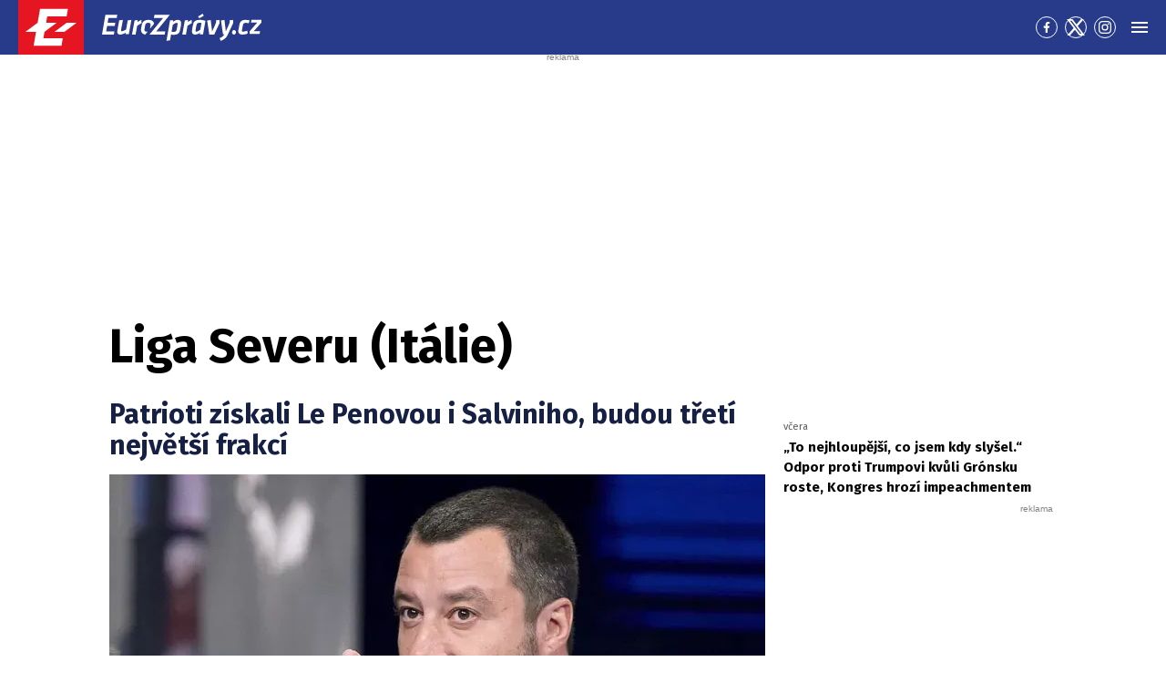

--- FILE ---
content_type: text/html; charset=UTF-8
request_url: https://eurozpravy.cz/wiki/liga-severu-italie
body_size: 29477
content:
<!DOCTYPE html>
<html lang="cs" class="no-js" style="min-height: 101vh;">
<head>
    <meta charset="utf-8"/>
    <!-- [if IE]>
    <meta http-equiv="X-UA-Compatible" content="IE=edge"><![endif] -->

    <script type="text/javascript" src="https://8cf11e0fb609.edge.sdk.awswaf.com/8cf11e0fb609/f08804ef92ba/challenge.js"
            defer></script>
    <script type="text/javascript" src="https://8cf11e0fb609.edge.captcha-sdk.awswaf.com/8cf11e0fb609/jsapi.js"
            defer></script>

    <!-- Google tag (gtag.js) -->
    <script async src="https://www.googletagmanager.com/gtag/js?id=G-0S36Y36SF5"></script>
    <script>
      window.dataLayer = window.dataLayer || [];

      function gtag() {
        dataLayer.push(arguments);
      }

      gtag('js', new Date());

      gtag('config', 'G-0S36Y36SF5');
    </script>

            <script async
                src="https://pagead2.googlesyndication.com/pagead/js/adsbygoogle.js?client=ca-pub-2177768554504395"
                crossorigin="anonymous"></script>
    
    <meta name="description"
          content="Liga Severu (Itálie) - Wiki"/>
    <meta name="viewport"
          content="width=device-width, initial-scale=1.0, shrink-to-fit=no"/>

    
      <link rel="canonical" href="https://eurozpravy.cz/wiki/liga-severu-italie">
<link rel="next" href="https://eurozpravy.cz/wiki/liga-severu-italie?page=2">
                                                                
    <meta name="twitter:card" content="summary_large_image"/>
    <meta name="twitter:title" content="Liga Severu (Itálie) - nejnovější zprávy, spolehlivé informace | EuroZprávy.cz"/>
    <meta name="twitter:site" content="@EuroZpravycz"/>
    <meta name="twitter:description"
          content="Liga Severu (Itálie) - Wiki"/>
    <meta name="twitter:image"
          content="/assets/img/logo.jpg"/>
    <meta property="og:title" content="Liga Severu (Itálie) - nejnovější zprávy, spolehlivé informace | EuroZprávy.cz"/>
    <meta property="og:description"
          content="Liga Severu (Itálie) - Wiki"/>
    <meta property="og:image"
          content="/assets/img/logo.jpg"/>
    <meta property="og:site_name" content="EuroZprávy.cz"/>

    <title>Liga Severu (Itálie) - nejnovější zprávy, spolehlivé informace | EuroZprávy.cz</title>

    <link rel="stylesheet"
          href="https://fonts.googleapis.com/css2?family=Fira+Sans:wght@400;700&family=Hind+Guntur:wght@400;700&family=Oswald:wght@400;700&display=fallback"/>

    
    <link rel="stylesheet"
          href="/assets/css/style.1767874175989.css"
          media="screen,handheld"/>
    <link rel="stylesheet"
          href="/assets/css/print.1767874175989.css"
          media="print"/>
    
    
    <link rel="apple-touch-icon"
          sizes="180x180"
          href="/assets/img/favicon/apple-touch-icon.png"/>
    <link rel="icon"
          type="image/png"
          sizes="32x32"
          href="/assets/img/favicon/favicon-32x32.png"/>
    <link rel="icon"
          type="image/png"
          sizes="16x16"
          href="/assets/img/favicon/favicon-16x16.png"/>
    <link rel="manifest"
          href="/assets/img/favicon/site.webmanifest"/>
    <link rel="mask-icon"
          href="/assets/img/favicon/safari-pinned-tab.svg"
          color="#ff0000"/>
    <meta name="msapplication-TileColor" content="#da532c"/>
    <meta name="theme-color" content="#ffffff"/>

    
            <link rel="preload" as="script" href="/js/app.js?v=1767874175989"/>
    
    
    <link rel="shortcut icon" href="/assets/img/favicon.ico"/>

    <script>
      (function () {
        let className = document.documentElement.className;
        className = className.replace('no-js', 'js');

        (function () {
          let mediaHover = window.matchMedia('(hover: none), (pointer: coarse), (pointer: none)');
          mediaHover.addListener(function (media) {
            document.documentElement.classList[media.matches ? 'add' : 'remove']('no-hoverevents');
            document.documentElement.classList[!media.matches ? 'add' : 'remove']('hoverevents');
          });
          className += (mediaHover.matches ? ' no-hoverevents' : ' hoverevents');
        })();

        // var supportsCover = 'CSS' in window && typeof CSS.supports === 'function' && CSS.supports('object-fit: cover');
        // className += (supportsCover ? ' ' : ' no-') + 'objectfit';

        // fix iOS zoom issue: https://docs.google.com/document/d/1KclJmXyuuErcvit-kwCC6K2J7dClRef43oyGVCqWxFE/edit#heading=h.sgbqg5nzhvu9
        let ua = navigator.userAgent.toLowerCase();
        let isIOS = /ipad|iphone|ipod/.test(ua) && !window.MSStream;

        if (isIOS === true) {
          let viewportTag = document.querySelector("meta[name=viewport]");
          viewportTag.setAttribute("content", "width=device-width, initial-scale=1.0, minimum-scale=1.0, maximum-scale=1.0, user-scalable=no");
        }

        document.documentElement.className = className;
      }());
    </script>

    <script src="https://ssp.seznam.cz/static/js/ssp.js"></script>
    <script src="/js/sklik.js?v=1767874175989"></script>
</head>
<body data-controller="Header">
<div id="fb-root"></div>
<script async defer crossorigin="anonymous"
        src="https://connect.facebook.net/cs_CZ/sdk.js#xfbml=1&version=v15.0"></script>

<div id="anchor-top"></div>

<p class="m-accessibility">
    <a title="Přejít k obsahu (Klávesová zkratka: Alt + 2)"
       accesskey="2"
       href="#main">
        Přejít k obsahu
    </a>
    <span class="hide">|</span>
    <a href="#menu-main">Přejít k hlavnímu menu</a>
    <span class="hide">|</span>
    <a href="#form-search">Přejít k vyhledávání</a>
</p>

    
<header role="banner" class="header" data-Header-target="header">
	<div class="header__holder " data-scroll-lock-fill-gap data-controller="StickyHeader">
		<div class="header__main">
										


<a href="/" class="header__symbol-logo" aria-label="EuroZprávy.cz">
    <p class="header__symbol">
        <span class="symbol" >
                        <svg xmlns="http://www.w3.org/2000/svg" xmlns:xlink="http://www.w3.org/1999/xlink" viewBox="0 0 282 235">
                <path id="ez-symbol-path" fill="currentColor" d="M213.975461,38 L208.105351,70.1552915 L124.736571,70.1552915 L119.860496,98.0193213 L165.325821,98.0193213 L113.05341,136.920323 L112.979333,137.332751 L108.164321,164.84672 L191.534101,164.84672 L186.245597,197 L66.185625,197 L76.6515191,136.979673 L31,136.979673 L83.3534952,98.0193213 L83.4455911,98.0193213 L93.9114851,38 L213.975461,38 Z M251,98.0193213 L198.643502,136.979673 L155.907017,136.979673 L208.261513,98.0193213 L251,98.0193213 Z"></path>
                <mask id="ez-symbol-mask" fill="#fff">
                    <use xlink:href="#ez-symbol-path"></use>
                </mask>
                <polyline id="ez-symbol-line" fill="none" stroke="#e51521" stroke-width="3" stroke-linecap="square" mask="url(#ez-symbol-mask)" points="211 54.08 109.5 54.08 88 180.93 190 180.925" opacity="0"></polyline>
            </svg>
        </span>
    </p>
    <p class="header__logo ">
        <span class="logo logo--link">
            <span class="icon-svg icon-svg--logo-blank logo__icon" aria-hidden="true">
                <svg class="icon-svg__svg" xmlns:xlink="https://www.w3.org/1999/xlink">
                    <use xlink:href="/assets/img/bg/icons-svg.svg#icon-logo-blank" width="100%" height="100%" focusable="false"></use>
                </svg>
            </span>
		    <span class="u-vhide">EuroZprávy.cz</span>
        </span>
    </p>
</a>
			
						
			

										

										<div class="header__menu">
							
	<nav id="menu-main" class="m-main">
		<ul class="m-main__list">
							<li class="m-main__item"  title="Válka na Ukrajině: Nejnovější zprávy o ruské agresi na Ukrajině">
					
					
											<a href="/tema/valka-na-ukrajine"  class="m-main__link">
													
						
						
						Ukrajina

													

<span class="icon-svg icon-svg--ukraine m-main__link-icon" aria-hidden="true">
			<svg
			class="icon-svg__svg"
			xmlns:xlink="https://www.w3.org/1999/xlink"
		>
			<use
				xlink:href="/assets/img/bg/icons-svg.svg#icon-ukraine"
				width="100%"
				height="100%"
				focusable="false"
			></use>
		</svg>
	</span>
											
						</a>
					
									</li>
							<li class="m-main__item"  >
					
					
											<a href="/zpravodajstvi"  class="m-main__link">
													
						
						
						Zpravodajství

											
						</a>
					
											<div class="m-main__sub-holder ">
							<ul class="m-main__sub-list">
																											<li class="m-main__sub-item " >
																							<a href="/domaci" class="m-main__sub-link ">
													Domov
												</a>
																					</li>
																																				<li class="m-main__sub-item " >
																							<a href="/zahranicni" class="m-main__sub-link ">
													Svět
												</a>
																					</li>
																																				<li class="m-main__sub-item " >
																							<a href="/sport" class="m-main__sub-link ">
													Sport
												</a>
																					</li>
																																				<li class="m-main__sub-item " >
																							<a href="/ekonomika" class="m-main__sub-link ">
													Byznys
												</a>
																					</li>
																																				<li class="m-main__sub-item " >
																							<a href="/kultura" class="m-main__sub-link ">
													Kultura
												</a>
																					</li>
																																				<li class="m-main__sub-item " >
																							<a href="/ekonomika/logistika" class="m-main__sub-link ">
													Logistika
												</a>
																					</li>
																																				<li class="m-main__sub-item " >
																							<a href="/pocasi" class="m-main__sub-link ">
													Počasí
												</a>
																					</li>
																																				<li class="m-main__sub-item " >
																							<a href="/krimi" class="m-main__sub-link ">
													Krimi
												</a>
																					</li>
																																				<li class="m-main__sub-item " >
																							<a href="/magazin" class="m-main__sub-link ">
													Magazín
												</a>
																					</li>
																																				<li class="m-main__sub-item " >
																							<a href="/byznys-markettalk" class="m-main__sub-link ">
													MARKETtalk
												</a>
																					</li>
																																				<li class="m-main__sub-item " >
																							<a href="/crosscheck" class="m-main__sub-link ">
													CrossCheck
												</a>
																					</li>
																																				<li class="m-main__sub-item " >
																							<a href="/tema/covid-19" class="m-main__sub-link ">
													Covid-19
												</a>
																					</li>
																								</ul>
						</div>
									</li>
							<li class="m-main__item"  >
					
					
											<a href="/nazory"  class="m-main__link">
													
						
						
						Názory

											
						</a>
					
											<div class="m-main__sub-holder ">
							<ul class="m-main__sub-list">
																											<li class="m-main__sub-item " >
																							<a href="/nazory/rozhovory" class="m-main__sub-link ">
													Rozhovory
												</a>
																					</li>
																																				<li class="m-main__sub-item " >
																							<a href="/nazory/glosy" class="m-main__sub-link ">
													Glosy
												</a>
																					</li>
																																				<li class="m-main__sub-item " >
																							<a href="/nazory/komentare" class="m-main__sub-link ">
													Komentáře
												</a>
																					</li>
																																				<li class="m-main__sub-item " >
																							<a href="/nazory/podcasty" class="m-main__sub-link ">
													Podcasty
												</a>
																					</li>
																								</ul>
						</div>
									</li>
							<li class="m-main__item"  >
					
					
											<a href="/magaziny"  class="m-main__link">
													
						
						
						Magazíny

											
						</a>
					
											<div class="m-main__sub-holder ">
							<ul class="m-main__sub-list">
																											<li class="m-main__sub-item " >
																							<a href="/veda-a-technika" class="m-main__sub-link ">
													Tech+
												</a>
																					</li>
																																				<li class="m-main__sub-item " >
																							<a href="/auto-moto" class="m-main__sub-link ">
													Auto/Moto
												</a>
																					</li>
																																				<li class="m-main__sub-item " >
																							<a href="/cestovani" class="m-main__sub-link ">
													Cestování
												</a>
																					</li>
																								</ul>
						</div>
									</li>
							<li class="m-main__item"  >
					
					
											<a href="https://stars24.cz/"  target="_blank"  class="m-main__link">
													
						
						
						Stars24

											
						</a>
					
									</li>
					</ul>
	</nav>

	
				</div>
			
			
			
			
							<div class="header__socials">
					
	<nav class="m-socials">
		
		<ul class="m-socials__list">
												<li class="m-socials__item">
						<a href="https://www.facebook.com/EuroZpravy.cz/" class="m-socials__link m-socials__link--facebook" target="_blank" rel="noopener noreferrer" >
							<span class="u-vhide">Přejít na Facebook</span>

							

<span class="icon-svg icon-svg--facebook" aria-hidden="true">
			<svg
			class="icon-svg__svg"
			xmlns:xlink="https://www.w3.org/1999/xlink"
		>
			<use
				xlink:href="/assets/img/bg/icons-svg.svg#icon-facebook"
				width="100%"
				height="100%"
				focusable="false"
			></use>
		</svg>
	</span>
						</a>
					</li>
																<li class="m-socials__item">
						<a href="https://twitter.com/eurozpravycz" class="m-socials__link m-socials__link--twitter" target="_blank" rel="noopener noreferrer" >
							<span class="u-vhide">Přejít na Twitter</span>

							

<span class="icon-svg icon-svg--twitter" aria-hidden="true">
			<svg
			class="icon-svg__svg"
			xmlns:xlink="https://www.w3.org/1999/xlink"
		>
			<use
				xlink:href="/assets/img/bg/icons-svg.svg#icon-twitter"
				width="100%"
				height="100%"
				focusable="false"
			></use>
		</svg>
	</span>
						</a>
					</li>
																<li class="m-socials__item">
						<a href="https://www.instagram.com/eurozpravycz/" class="m-socials__link m-socials__link--instagram" target="_blank" rel="noopener noreferrer" >
							<span class="u-vhide">Přejít na Instagram</span>

							

<span class="icon-svg icon-svg--instagram" aria-hidden="true">
			<svg
			class="icon-svg__svg"
			xmlns:xlink="https://www.w3.org/1999/xlink"
		>
			<use
				xlink:href="/assets/img/bg/icons-svg.svg#icon-instagram"
				width="100%"
				height="100%"
				focusable="false"
			></use>
		</svg>
	</span>
						</a>
					</li>
									</ul>
	</nav>
				</div>
			
							<div class="header__menu-toggle">
					






<button class="button button--blank button--icon-only" type="button" data-action="Header#toggleNavigation">
	<span class="button__text">
														

<span class="icon-svg icon-svg--menu button__icon button__icon--before" aria-hidden="true">
			<svg
			class="icon-svg__svg"
			xmlns:xlink="https://www.w3.org/1999/xlink"
		>
			<use
				xlink:href="/assets/img/bg/icons-svg.svg#icon-menu"
				width="100%"
				height="100%"
				focusable="false"
			></use>
		</svg>
	</span>
									

<span class="icon-svg icon-svg--close button__icon button__icon--before" aria-hidden="true">
			<svg
			class="icon-svg__svg"
			xmlns:xlink="https://www.w3.org/1999/xlink"
		>
			<use
				xlink:href="/assets/img/bg/icons-svg.svg#icon-close"
				width="100%"
				height="100%"
				focusable="false"
			></use>
		</svg>
	</span>
									
		
					<span class="u-vhide">Menu</span>
		
		
			</span>
</button>
				</div>
			
					</div>

							<div class="header__navigation" data-Header-target="navigation">
						<div class="navigation-overlay">
				<div class="navigation-overlay__content navigation-overlay__content--top">
						<nav class="m-mega">
		<div class="m-mega__holder">
							<div class="m-mega__group" data-controller="ClassToggler">
											<p class="m-mega__group-title h4">
															<a href="/zpravodajstvi"  class="m-mega__group-link">
							
								
								
								Zpravodajství

															</a>
							
							<button class="m-mega__toggle-btn as-link" type="button" data-action="ClassToggler#toggle">
								

<span class="icon-svg icon-svg--angle-down" aria-hidden="true">
			<svg
			class="icon-svg__svg"
			xmlns:xlink="https://www.w3.org/1999/xlink"
		>
			<use
				xlink:href="/assets/img/bg/icons-svg.svg#icon-angle-down"
				width="100%"
				height="100%"
				focusable="false"
			></use>
		</svg>
	</span>
							</button>
						</p>
					
											<ul class="m-mega__list">
																								<li class="m-mega__item">
																							<a href="/domaci"  class="m-mega__link">
													Domov
												</a>
																				</li>
																																<li class="m-mega__item">
																							<a href="/zahranicni"  class="m-mega__link">
													Svět
												</a>
																				</li>
																																<li class="m-mega__item">
																							<a href="/sport"  class="m-mega__link">
													Sport
												</a>
																				</li>
																																<li class="m-mega__item">
																							<a href="/ekonomika"  class="m-mega__link">
													Byznys
												</a>
																				</li>
																																<li class="m-mega__item">
																							<a href="/kultura"  class="m-mega__link">
													Kultura
												</a>
																				</li>
																																<li class="m-mega__item">
																							<a href="/ekonomika/logistika"  class="m-mega__link">
													Logistika
												</a>
																				</li>
																																<li class="m-mega__item">
																							<a href="/pocasi"  class="m-mega__link">
													Počasí
												</a>
																				</li>
																																<li class="m-mega__item">
																							<a href="/krimi"  class="m-mega__link">
													Krimi
												</a>
																				</li>
																																<li class="m-mega__item">
																							<a href="/magazin"  class="m-mega__link">
													Magazín
												</a>
																				</li>
																																<li class="m-mega__item">
																							<a href="/byznys-markettalk"  class="m-mega__link">
													MARKETtalk
												</a>
																				</li>
																																<li class="m-mega__item">
																							<a href="/crosscheck"  class="m-mega__link">
													CrossCheck
												</a>
																				</li>
																																<li class="m-mega__item">
																							<a href="/tema/covid-19"  class="m-mega__link">
													Covid-19
												</a>
																				</li>
																					</ul>
									</div>
							<div class="m-mega__group" data-controller="ClassToggler">
											<p class="m-mega__group-title h4">
															<a href="/nazory"  class="m-mega__group-link">
							
								
								
								Názory

															</a>
							
							<button class="m-mega__toggle-btn as-link" type="button" data-action="ClassToggler#toggle">
								

<span class="icon-svg icon-svg--angle-down" aria-hidden="true">
			<svg
			class="icon-svg__svg"
			xmlns:xlink="https://www.w3.org/1999/xlink"
		>
			<use
				xlink:href="/assets/img/bg/icons-svg.svg#icon-angle-down"
				width="100%"
				height="100%"
				focusable="false"
			></use>
		</svg>
	</span>
							</button>
						</p>
					
											<ul class="m-mega__list">
																								<li class="m-mega__item">
																							<a href="/nazory/rozhovory"  class="m-mega__link">
													Rozhovory
												</a>
																				</li>
																																<li class="m-mega__item">
																							<a href="/nazory/glosy"  class="m-mega__link">
													Glosy
												</a>
																				</li>
																																<li class="m-mega__item">
																							<a href="/nazory/komentare"  class="m-mega__link">
													Komentáře
												</a>
																				</li>
																																<li class="m-mega__item">
																							<a href="/nazory/podcasty"  class="m-mega__link">
													Podcasty
												</a>
																				</li>
																					</ul>
									</div>
							<div class="m-mega__group" data-controller="ClassToggler">
											<p class="m-mega__group-title h4">
															<a href="/kraje"  class="m-mega__group-link">
							
								
								
								Kraje

															</a>
							
							<button class="m-mega__toggle-btn as-link" type="button" data-action="ClassToggler#toggle">
								

<span class="icon-svg icon-svg--angle-down" aria-hidden="true">
			<svg
			class="icon-svg__svg"
			xmlns:xlink="https://www.w3.org/1999/xlink"
		>
			<use
				xlink:href="/assets/img/bg/icons-svg.svg#icon-angle-down"
				width="100%"
				height="100%"
				focusable="false"
			></use>
		</svg>
	</span>
							</button>
						</p>
					
											<ul class="m-mega__list">
																								<li class="m-mega__item">
																							<a href="/kraje/praha"  class="m-mega__link">
													Praha
												</a>
																				</li>
																																<li class="m-mega__item">
																							<a href="/kraje/stredocesky-kraj"  class="m-mega__link">
													Středočeský kraj
												</a>
																				</li>
																																<li class="m-mega__item">
																							<a href="/kraje/jihomoravsky-kraj"  class="m-mega__link">
													Jihomoravský kraj
												</a>
																				</li>
																																<li class="m-mega__item">
																							<a href="/kraje/moravskoslezsky-kraj"  class="m-mega__link">
													Moravskoslezský kraj
												</a>
																				</li>
																																<li class="m-mega__item">
																							<a href="/kraje/ustecky-kraj"  class="m-mega__link">
													Ústecký kraj
												</a>
																				</li>
																																<li class="m-mega__item">
																							<a href="/kraje/jihocesky-kraj"  class="m-mega__link">
													Jihočeský kraj
												</a>
																				</li>
																																<li class="m-mega__item">
																							<a href="/kraje/olomoucky-kraj"  class="m-mega__link">
													Olomoucký kraj
												</a>
																				</li>
																																<li class="m-mega__item">
																							<a href="/kraje/plzensky-kraj"  class="m-mega__link">
													Plzeňský kraj
												</a>
																				</li>
																																<li class="m-mega__item">
																							<a href="/kraje/zlinsky-kraj"  class="m-mega__link">
													Zlínský kraj
												</a>
																				</li>
																																<li class="m-mega__item">
																							<a href="/kraje/kralovehradecky-kraj"  class="m-mega__link">
													Královéhradecký kraj
												</a>
																				</li>
																																<li class="m-mega__item">
																							<a href="/kraje/pardubicky-kraj"  class="m-mega__link">
													Pardubický kraj
												</a>
																				</li>
																																<li class="m-mega__item">
																							<a href="/kraje/liberecky-kraj"  class="m-mega__link">
													Liberecký kraj
												</a>
																				</li>
																																<li class="m-mega__item">
																							<a href="/kraje/karlovarsky-kraj"  class="m-mega__link">
													Karlovarský kraj
												</a>
																				</li>
																																<li class="m-mega__item">
																							<a href="/kraje/kraj-vysocina"  class="m-mega__link">
													Kraj Vysočina
												</a>
																				</li>
																					</ul>
									</div>
							<div class="m-mega__group" data-controller="ClassToggler">
											<p class="m-mega__group-title h4">
															<a href="/sport"  class="m-mega__group-link">
							
								
								
								Sport

															</a>
							
							<button class="m-mega__toggle-btn as-link" type="button" data-action="ClassToggler#toggle">
								

<span class="icon-svg icon-svg--angle-down" aria-hidden="true">
			<svg
			class="icon-svg__svg"
			xmlns:xlink="https://www.w3.org/1999/xlink"
		>
			<use
				xlink:href="/assets/img/bg/icons-svg.svg#icon-angle-down"
				width="100%"
				height="100%"
				focusable="false"
			></use>
		</svg>
	</span>
							</button>
						</p>
					
											<ul class="m-mega__list">
																								<li class="m-mega__item">
																							<a href="/sport/hokej"  class="m-mega__link">
													Hokej
												</a>
																				</li>
																																<li class="m-mega__item">
																							<a href="/sport/fotbal"  class="m-mega__link">
													Fotbal
												</a>
																				</li>
																																<li class="m-mega__item">
																							<a href="/sport/tenis"  class="m-mega__link">
													Tenis
												</a>
																				</li>
																																<li class="m-mega__item">
																							<a href="/sport/motorsport"  class="m-mega__link">
													Motorsport
												</a>
																				</li>
																																<li class="m-mega__item">
																							<a href="/sport/formule"  class="m-mega__link">
													Formule
												</a>
																				</li>
																																<li class="m-mega__item">
																							<a href="/sport/micove-sporty"  class="m-mega__link">
													Míčové sporty
												</a>
																				</li>
																																<li class="m-mega__item">
																							<a href="/sport/lyzovani"  class="m-mega__link">
													Lyžování
												</a>
																				</li>
																																<li class="m-mega__item">
																							<a href="/sport/zimni-sporty"  class="m-mega__link">
													Zimní sporty
												</a>
																				</li>
																																<li class="m-mega__item">
																							<a href="/sport/ostatni"  class="m-mega__link">
													Ostatní sporty
												</a>
																				</li>
																					</ul>
									</div>
							<div class="m-mega__group" data-controller="ClassToggler">
											<p class="m-mega__group-title h4">
															<a href="/magaziny"  class="m-mega__group-link">
							
								
								
								Magazíny

															</a>
							
							<button class="m-mega__toggle-btn as-link" type="button" data-action="ClassToggler#toggle">
								

<span class="icon-svg icon-svg--angle-down" aria-hidden="true">
			<svg
			class="icon-svg__svg"
			xmlns:xlink="https://www.w3.org/1999/xlink"
		>
			<use
				xlink:href="/assets/img/bg/icons-svg.svg#icon-angle-down"
				width="100%"
				height="100%"
				focusable="false"
			></use>
		</svg>
	</span>
							</button>
						</p>
					
											<ul class="m-mega__list">
																								<li class="m-mega__item">
																							<a href="/veda-a-technika"  class="m-mega__link">
													Tech+
												</a>
																				</li>
																																<li class="m-mega__item">
																							<a href="/auto-moto"  class="m-mega__link">
													Auto/Moto
												</a>
																				</li>
																																<li class="m-mega__item">
																							<a href="/cestovani"  class="m-mega__link">
													Cestování
												</a>
																				</li>
																					</ul>
									</div>
							<div class="m-mega__group" data-controller="ClassToggler">
											<p class="m-mega__group-title h4">
															<a href="https://stars24.cz/"  target="_blank"  class="m-mega__group-link">
							
								
								
								STARS24

															</a>
							
							<button class="m-mega__toggle-btn as-link" type="button" data-action="ClassToggler#toggle">
								

<span class="icon-svg icon-svg--angle-down" aria-hidden="true">
			<svg
			class="icon-svg__svg"
			xmlns:xlink="https://www.w3.org/1999/xlink"
		>
			<use
				xlink:href="/assets/img/bg/icons-svg.svg#icon-angle-down"
				width="100%"
				height="100%"
				focusable="false"
			></use>
		</svg>
	</span>
							</button>
						</p>
					
											<ul class="m-mega__list">
																								<li class="m-mega__item">
																							<a href="https://stars24.cz/zpravy"  target="_blank"  class="m-mega__link">
													Zprávy
												</a>
																				</li>
																																<li class="m-mega__item">
																							<a href="https://stars24.cz/celebrity"  target="_blank"  class="m-mega__link">
													Celebrity
												</a>
																				</li>
																																<li class="m-mega__item">
																							<a href="https://stars24.cz/lifestyle"  target="_blank"  class="m-mega__link">
													Lifestyle
												</a>
																				</li>
																																<li class="m-mega__item">
																							<a href="https://stars24.cz/magazin"  target="_blank"  class="m-mega__link">
													Magazín
												</a>
																				</li>
																																<li class="m-mega__item">
																							<a href="https://stars24.cz/zabava"  target="_blank"  class="m-mega__link">
													Zábava
												</a>
																				</li>
																																<li class="m-mega__item">
																							<a href="https://stars24.cz/kultura"  target="_blank"  class="m-mega__link">
													Kultura
												</a>
																				</li>
																					</ul>
									</div>
					</div>
	</nav>

	
		</div>
	
				<div class="navigation-overlay__content navigation-overlay__content--bottom">
					<div class="grid grid--space-between grid--bottom">
			<div class="grid__cell grid__cell--y-0 u-text-center">
				
<p class="link-trust link-trust--lg">
	
			<a href="/info/proc-duverovat-zpravodajstvi-eurozpravy" class="link-trust__link">
					<span class="link-trust__icon link-trust__icon--before">
			

<span class="icon-svg icon-svg--check-decorated" aria-hidden="true">
			<svg
			class="icon-svg__svg"
			xmlns:xlink="https://www.w3.org/1999/xlink"
		>
			<use
				xlink:href="/assets/img/bg/icons-svg.svg#icon-check-decorated"
				width="100%"
				height="100%"
				focusable="false"
			></use>
		</svg>
	</span>
		</span>

		Proč důvěřovat zpravodajství EuroZprávy.cz

		<span class="link-trust__icon link-trust__icon--after">
			

<span class="icon-svg icon-svg--chevron-right" aria-hidden="true">
			<svg
			class="icon-svg__svg"
			xmlns:xlink="https://www.w3.org/1999/xlink"
		>
			<use
				xlink:href="/assets/img/bg/icons-svg.svg#icon-chevron-right"
				width="100%"
				height="100%"
				focusable="false"
			></use>
		</svg>
	</span>
		</span>
	
		</a>
	</p>
			</div>
			<div class="grid__cell size--auto@xl">
				<div class="grid grid--middle grid--center grid--left@xl">
					<div class="grid__cell size--auto@md u-text-center">
						

<span class="symbol symbol--sm" >
			<a href="/" class="symbol__link" aria-label="Eurozprávy">
					<svg xmlns="http://www.w3.org/2000/svg" xmlns:xlink="http://www.w3.org/1999/xlink" viewBox="0 0 282 235">
			<path id="ez-symbol-path" fill="currentColor" d="M213.975461,38 L208.105351,70.1552915 L124.736571,70.1552915 L119.860496,98.0193213 L165.325821,98.0193213 L113.05341,136.920323 L112.979333,137.332751 L108.164321,164.84672 L191.534101,164.84672 L186.245597,197 L66.185625,197 L76.6515191,136.979673 L31,136.979673 L83.3534952,98.0193213 L83.4455911,98.0193213 L93.9114851,38 L213.975461,38 Z M251,98.0193213 L198.643502,136.979673 L155.907017,136.979673 L208.261513,98.0193213 L251,98.0193213 Z"></path>
			<mask id="ez-symbol-mask" fill="#fff">
				<use xlink:href="#ez-symbol-path"></use>
			</mask>
			<polyline id="ez-symbol-line" fill="none" stroke="#e51521" stroke-width="3" stroke-linecap="square" mask="url(#ez-symbol-mask)" points="211 54.08 109.5 54.08 88 180.93 190 180.925" opacity="0"></polyline>
		</svg>
			</a>
	</span>
					</div>

					<div class="grid__cell size--auto@md">
        					<nav class="m-footer-side">
		<ul class="m-footer-side__list">
												<li class="m-footer-side__item">
						<a href="/info/eticky-kodex" class="m-footer-side__link">Etický kodex</a>
					</li>
																<li class="m-footer-side__item">
						<a href="/info/redakce" class="m-footer-side__link">Redakce</a>
					</li>
																<li class="m-footer-side__item">
						<a href="/info/kontakt" class="m-footer-side__link">Kontakt</a>
					</li>
																<li class="m-footer-side__item">
						<a href="/info/vydavatel" class="m-footer-side__link">Vydavatel</a>
					</li>
																<li class="m-footer-side__item">
						<a href="/info/inzerce" class="m-footer-side__link">Inzerce</a>
					</li>
																<li class="m-footer-side__item">
						<a href="/info/osobni-udaje-cookies" class="m-footer-side__link">Osobní údaje / Cookies</a>
					</li>
																<li class="m-footer-side__item">
						<a href="/info/volna-mista" class="m-footer-side__link">Volná místa</a>
					</li>
									</ul>
	</nav>


						<p class="u-mb-0 u-text-center u-text-left@md">
							Provozovatelem zpravodajského serveru <strong>EuroZprávy.cz</strong> je <strong>INCORP MEDIA GROUP s.r.o.</strong>, IC:&nbsp;<strong>118 23 054</strong>.
						</p>
					</div>
				</div>
			</div>

			<div class="grid__cell size--auto@xl u-text-center">
				
	<nav class="m-socials">
					<p class="m-socials__title">Sleduj EuroZprávy.cz</p>
		
		<ul class="m-socials__list">
												<li class="m-socials__item">
						<a href="https://www.facebook.com/EuroZpravy.cz/" class="m-socials__link m-socials__link--facebook" target="_blank" rel="noopener noreferrer" >
							<span class="u-vhide">Přejít na Facebook</span>

							

<span class="icon-svg icon-svg--facebook" aria-hidden="true">
			<svg
			class="icon-svg__svg"
			xmlns:xlink="https://www.w3.org/1999/xlink"
		>
			<use
				xlink:href="/assets/img/bg/icons-svg.svg#icon-facebook"
				width="100%"
				height="100%"
				focusable="false"
			></use>
		</svg>
	</span>
						</a>
					</li>
																<li class="m-socials__item">
						<a href="https://twitter.com/eurozpravycz" class="m-socials__link m-socials__link--twitter" target="_blank" rel="noopener noreferrer" >
							<span class="u-vhide">Přejít na Twitter</span>

							

<span class="icon-svg icon-svg--twitter" aria-hidden="true">
			<svg
			class="icon-svg__svg"
			xmlns:xlink="https://www.w3.org/1999/xlink"
		>
			<use
				xlink:href="/assets/img/bg/icons-svg.svg#icon-twitter"
				width="100%"
				height="100%"
				focusable="false"
			></use>
		</svg>
	</span>
						</a>
					</li>
																<li class="m-socials__item">
						<a href="https://www.instagram.com/eurozpravycz/" class="m-socials__link m-socials__link--instagram" target="_blank" rel="noopener noreferrer" >
							<span class="u-vhide">Přejít na Instagram</span>

							

<span class="icon-svg icon-svg--instagram" aria-hidden="true">
			<svg
			class="icon-svg__svg"
			xmlns:xlink="https://www.w3.org/1999/xlink"
		>
			<use
				xlink:href="/assets/img/bg/icons-svg.svg#icon-instagram"
				width="100%"
				height="100%"
				focusable="false"
			></use>
		</svg>
	</span>
						</a>
					</li>
																<li class="m-socials__item">
						<a href="https://www.youtube.com/channel/UCCGLcJIrbzdgcViPNdOCgrA" class="m-socials__link m-socials__link--youtube" target="_blank" rel="noopener noreferrer" >
							<span class="u-vhide">Přejít na YouTube</span>

							

<span class="icon-svg icon-svg--youtube" aria-hidden="true">
			<svg
			class="icon-svg__svg"
			xmlns:xlink="https://www.w3.org/1999/xlink"
		>
			<use
				xlink:href="/assets/img/bg/icons-svg.svg#icon-youtube"
				width="100%"
				height="100%"
				focusable="false"
			></use>
		</svg>
	</span>
						</a>
					</li>
									</ul>
	</nav>
			</div>
		</div>
	
		</div>
	</div>
	
			</div>
			</div>
</header>

  <main role="main" id="main" class="main">
      <div class="main__bg__wrapper">
        <div class="main__bg " data-scroll-lock-fill-gap>
                                      <div id="940824525"
         class="ad-div px-ads px-ads--leaderboard "
         data-is-mobile="false">
        <script src="https://cdn.performax.cz/px2/flexo.js?1" async></script>
      <div id="PX_20437_543137534396874"></div>
      <script>
          window.px2 = window.px2 || { conf: {},queue: [] };
          px2.queue.push(function () {
              px2.render({
                  slot: {
                      id: 20437
                  },
                  elem: "PX_20437_543137534396874"
              })
          });
      </script>
        <script>
            var mobileQuery = window.matchMedia('(max-width: 749px)');
            var isMobileAd = false;

            if ((mobileQuery.matches && isMobileAd === false) || (!mobileQuery.matches && isMobileAd === true)) {
                document.getElementById('940824525').remove();
            }
        </script>
    </div>

        </div>
      </div>

    <div class="main__content px-main-content">
      <h1>
        Liga Severu (Itálie)
      </h1>

      <div class="b-article-body">
        <div class="grid">
          <div class="grid__cell size--article-main">
                                                <div class="u-mb-60">
                                                                                                                                          


<article class="b-teaser b-teaser--big u-mb-30">
	<div class="b-teaser__holder">
		
					<h3 class="b-teaser__title">
				<a href="/zahranicni/patrioti-ziskali-le-penovou-i-salviniho-budou-treti-nejvetsi-frakci.8qbdlztv" class="b-teaser__link link-mask">
					Patrioti získali Le Penovou i Salviniho, budou třetí největší frakcí
				</a>
			</h3>
		
		<div class="b-teaser__img">
			
											

												<span class="image-object image-object--16-9 image-object--fill"  data-controller="LazyImage">
		<span class="image-object__holder">
		<picture>
							<source srcset="https://cd1.incdatagate.cz/images/1ed565e8-d470-67a8-b606-575dc9cded0d/720x405.webp" type="image/webp">
										<source srcset="https://cd1.incdatagate.cz/images/1ed565e8-d470-67a8-b606-575dc9cded0d/720x405.jpg" type="image/jpeg">
						<img
				class="image-object__img"
				src="https://cd1.incdatagate.cz/images/1ed565e8-d470-67a8-b606-575dc9cded0d/720x405.jpg"
				alt="Matteo Salvini (Liga severu)"
				data-action="load->LazyImage#afterLoad"
				data-LazyImage-target="img"
			>
		</picture>
	</span>
				</span>
			
			
			
			
					</div>

			</div>
</article>
                                                                                                                                                                                        

<article class="article-card">
	<div class="article-card__holder">
		<div class="article-card__img">
			

												<span class="image-object image-object--16-9"  data-controller="LazyImage">
		<span class="image-object__holder">
		<picture>
							<source srcset="https://cd1.incdatagate.cz/images/1edf2489-1b87-6f2a-bace-5d85a5a668a9/720x405.webp" type="image/webp">
										<source srcset="https://cd1.incdatagate.cz/images/1edf2489-1b87-6f2a-bace-5d85a5a668a9/720x405.jpg" type="image/jpeg">
						<img
				class="image-object__img"
				src="https://cd1.incdatagate.cz/images/1edf2489-1b87-6f2a-bace-5d85a5a668a9/720x405.jpg"
				alt="Italská premiérka Giorgia Meloniová" width="200" height="113" loading='lazy'
				data-action="load->LazyImage#afterLoad"
				data-LazyImage-target="img"
			>
		</picture>
	</span>
				</span>

						
					</div>

		<div class="article-card__content u-last-m0">
						
							
			
						<h3 class="article-card__title">
				<a href="/zahranicni/meloniova-je-po-uspechu-kralovnou-ep-muze-diktovat-uspech-ci-neuspech-krajni-pravice-i-leyenove.w8julkyh" class="article-card__title-link link-mask">
											
										<span class="article-card__title-content">Meloniová je po úspěchu „královnou EP“. Může diktovat úspěch či neúspěch krajní pravice i Leyenové</span>
									</a>
			</h3>
			
							<div class="article-card__perex">
					
											Strana Fratelli d’Italia italské premiérky Giorgie Meloniové ve své zemi ovládla volby do Evropského parlamentu. Získala 28 % hlasů, což poukazuje na silnou domácí podporu vládnoucí pravicové strany. Teoreticky to ale může způsobit rozkol ve vládnoucí (krajně) pravicové koalici. 
															</div>
					</div>
	</div>
</article>
                                                                                      <div class="ad-object ad-object--480x300 u-mx-auto u-mb-30">
                                                        <div id="100026581"
         class="ad-div  "
         data-is-mobile="true">
                <div style="width: 100%;height: auto!important;text-align: center;"
             onclick="_paq.push(['trackEvent', 'Ads', 'Google Ads click', 'msa1']);">
            <ins class="adsbygoogle"
     style="display:block"
     data-ad-client="ca-pub-2177768554504395"
     data-ad-slot="4072983701"
     data-ad-format="auto"
     data-full-width-responsive="true"></ins>
                            <script>
                  var mobileQuery = window.matchMedia('(max-width: 479px)');
                  var isMobileAd = true;

                  if ((mobileQuery.matches && isMobileAd === false) || (!mobileQuery.matches && isMobileAd === true)) {
                    document.getElementById('100026581').remove();
                  } else {
                    (adsbygoogle = window.adsbygoogle || []).push({});
                  }
                </script>
                    </div>
    </div>

                        </div>
                                                                                                                                              

<article class="article-card">
	<div class="article-card__holder">
		<div class="article-card__img">
			

												<span class="image-object image-object--16-9"  data-controller="LazyImage">
		<span class="image-object__holder">
		<picture>
							<source srcset="https://cd1.incdatagate.cz/images/1ed56585-6d29-6832-afcd-575dc9cded0d/720x405.webp" type="image/webp">
										<source srcset="https://cd1.incdatagate.cz/images/1ed56585-6d29-6832-afcd-575dc9cded0d/720x405.jpg" type="image/jpeg">
						<img
				class="image-object__img"
				src="https://cd1.incdatagate.cz/images/1ed56585-6d29-6832-afcd-575dc9cded0d/720x405.jpg"
				alt="Mario Draghi" width="200" height="113" loading='lazy'
				data-action="load->LazyImage#afterLoad"
				data-LazyImage-target="img"
			>
		</picture>
	</span>
				</span>

						
					</div>

		<div class="article-card__content u-last-m0">
						
							
			
						<h3 class="article-card__title">
				<a href="/zahranicni/eu/draghi-ma-pro-novou-italskou-vladu-predbeznou-podporu-dvou-stran.607004fa" class="article-card__title-link link-mask">
											
										<span class="article-card__title-content">Draghi má pro novou italskou vládu předběžnou podporu dvou stran</span>
									</a>
			</h3>
			
							<div class="article-card__perex">
					
											Designovaný italský premiér Mario Draghi dnes získal předběžnou podporu dvou důležitých politických stran pro vytvoření nové vlády. Informovala o tom média. Nový kabinet musí rozhodnout o využití více než 200 miliard eur (přes pět bilionů korun) z fondů EU určených na pomoc ekonomice vážně postižené pandemií.
															</div>
					</div>
	</div>
</article>
                                                                                                                                                                                        

<article class="article-card">
	<div class="article-card__holder">
		<div class="article-card__img">
			

												<span class="image-object image-object--16-9"  data-controller="LazyImage">
		<span class="image-object__holder">
		<picture>
							<source srcset="https://cd1.incdatagate.cz/images/1ed56576-c1bb-6e86-89d0-575dc9cded0d/720x405.webp" type="image/webp">
										<source srcset="https://cd1.incdatagate.cz/images/1ed56576-c1bb-6e86-89d0-575dc9cded0d/720x405.jpg" type="image/jpeg">
						<img
				class="image-object__img"
				src="https://cd1.incdatagate.cz/images/1ed56576-c1bb-6e86-89d0-575dc9cded0d/720x405.jpg"
				alt="Matteo Salvini (Liga severu)" width="200" height="113" loading='lazy'
				data-action="load->LazyImage#afterLoad"
				data-LazyImage-target="img"
			>
		</picture>
	</span>
				</span>

						
					</div>

		<div class="article-card__content u-last-m0">
						
							
			
						<h3 class="article-card__title">
				<a href="/zahranicni/eu/salvini-neuspel-ve-volebnim-souboji-o-toskansko-podpora-populisticke-ligy-upada.58063a4b" class="article-card__title-link link-mask">
											
										<span class="article-card__title-content">Salvini neuspěl ve volebním souboji o Toskánsko, podpora populistické Ligy upadá</span>
									</a>
			</h3>
			
							<div class="article-card__perex">
					
											Šéf nejpopulárnější italské strany Liga Matteo Salvini neuspěl v ostře sledovaném souboji regionálních voleb, když jeho kandidátka na guvernéra nedokázala v Toskánsku porazit vládní středolevicovou Demokratickou stranu (PD). Celkem vládní strany zvítězily ve třech ze sedmi regionů, v nichž se volilo. V souběžně pořádaném referendu se 70 procent hlasujících vyslovilo pro snížení počtu členů parlamentu z 945 na 600.
															</div>
					</div>
	</div>
</article>
                                                                                                                                                                                        

<article class="article-card">
	<div class="article-card__holder">
		<div class="article-card__img">
			

												<span class="image-object image-object--16-9"  data-controller="LazyImage">
		<span class="image-object__holder">
		<picture>
							<source srcset="https://cd1.incdatagate.cz/images/1ed565f8-0087-651c-9dd2-575dc9cded0d/720x405.webp" type="image/webp">
										<source srcset="https://cd1.incdatagate.cz/images/1ed565f8-0087-651c-9dd2-575dc9cded0d/720x405.jpg" type="image/jpeg">
						<img
				class="image-object__img"
				src="https://cd1.incdatagate.cz/images/1ed565f8-0087-651c-9dd2-575dc9cded0d/720x405.jpg"
				alt="Giuseppe Conte" width="200" height="113" loading='lazy'
				data-action="load->LazyImage#afterLoad"
				data-LazyImage-target="img"
			>
		</picture>
	</span>
				</span>

						
					</div>

		<div class="article-card__content u-last-m0">
						
							
			
						<h3 class="article-card__title">
				<a href="/zahranicni/eu/v-sedmi-italskych-regionech-se-konaji-volby-nejvetsi-bitva-se-ceka-v-toskansku.db20d9e6" class="article-card__title-link link-mask">
											
										<span class="article-card__title-content">V sedmi italských regionech se konají volby, největší &quot;bitva&quot; se čeká v Toskánsku</span>
									</a>
			</h3>
			
							<div class="article-card__perex">
					
											V sedmi italských regionech dnes začaly regionální volby, které jsou považovány za důležitý test důvěry ve vládní koalici premiéra Giuseppa Conteho. Vládnoucí středolevé Demokratické straně (PD) hrozí, že v několika regionech přijde o funkci prezidenta regionu, a mohla by zde triumfovat pravicová Liga, uvedla agentura DPA. Spolu s regionálními volbami se koná také celonárodní referendum o snížení počtu členů italského parlamentu.
															</div>
					</div>
	</div>
</article>
                                                                                                                                                                                        

<article class="article-card">
	<div class="article-card__holder">
		<div class="article-card__img">
			

												<span class="image-object image-object--16-9"  data-controller="LazyImage">
		<span class="image-object__holder">
		<picture>
							<source srcset="https://cd1.incdatagate.cz/images/1ed5658d-f22d-621a-b51d-575dc9cded0d/720x405.webp" type="image/webp">
										<source srcset="https://cd1.incdatagate.cz/images/1ed5658d-f22d-621a-b51d-575dc9cded0d/720x405.jpg" type="image/jpeg">
						<img
				class="image-object__img"
				src="https://cd1.incdatagate.cz/images/1ed5658d-f22d-621a-b51d-575dc9cded0d/720x405.jpg"
				alt="Luigi di Maio" width="200" height="113" loading='lazy'
				data-action="load->LazyImage#afterLoad"
				data-LazyImage-target="img"
			>
		</picture>
	</span>
				</span>

						
					</div>

		<div class="article-card__content u-last-m0">
						
							
			
						<h3 class="article-card__title">
				<a href="/zahranicni/eu/italske-hnuti-peti-hvezd-se-hrouti-clenove-jsou-rozdeleni-na-tri-tabory.a61e95eb" class="article-card__title-link link-mask">
											
										<span class="article-card__title-content">Italské Hnutí pěti hvězd se hroutí. Členové jsou rozděleni na tři tábory</span>
									</a>
			</h3>
			
							<div class="article-card__perex">
					
											Vládnoucí italské Hnutí pěti hvězd (M5S) se potýká s odchody svých členů a zásadními rozkoly, které nejspíš nebude možné na březnovém kongresu překonat, napsala agentura Reuters s odvoláním na prohlášení zástupců protestního hnutí. Strana, která v posledních parlamentních volbách v roce 2018 získala dvakrát tolik hlasů než její hlavní soupeř, řeší nejrůznější problémy již delší dobu. Před týdnem oznámil svůj konec v čele strany italský ministr zahraničí Luigi Di Maio.
															</div>
					</div>
	</div>
</article>
                                                                                                                                                                                        

<article class="article-card">
	<div class="article-card__holder">
		<div class="article-card__img">
			

												<span class="image-object image-object--16-9"  data-controller="LazyImage">
		<span class="image-object__holder">
		<picture>
							<source srcset="https://cd1.incdatagate.cz/images/1ed565e8-d470-67a8-b606-575dc9cded0d/720x405.webp" type="image/webp">
										<source srcset="https://cd1.incdatagate.cz/images/1ed565e8-d470-67a8-b606-575dc9cded0d/720x405.jpg" type="image/jpeg">
						<img
				class="image-object__img"
				src="https://cd1.incdatagate.cz/images/1ed565e8-d470-67a8-b606-575dc9cded0d/720x405.jpg"
				alt="Matteo Salvini (Liga severu)" width="200" height="113" loading='lazy'
				data-action="load->LazyImage#afterLoad"
				data-LazyImage-target="img"
			>
		</picture>
	</span>
				</span>

						
					</div>

		<div class="article-card__content u-last-m0">
						
							
			
						<h3 class="article-card__title">
				<a href="/zahranicni/eu/salvini-pohorel-kandidatka-jeho-populisticke-strany-propadla-ve-volbach.ee4e376c" class="article-card__title-link link-mask">
											
										<span class="article-card__title-content">Salvini pohořel. Kandidátka populistické strany propadla ve volbách</span>
									</a>
			</h3>
			
							<div class="article-card__perex">
					
											V ostře sledovaných regionálních volbách, které se v neděli konaly v regionu Emilia Romagna na severu Itálie, zvítězil zástupce vládní středolevé Demokratické strany. Porazil kandidátku krajně pravicové Ligy Mattea Salviniho. Sečtených je 99 procent hlasů, informovala agentura Reuters. 
															</div>
					</div>
	</div>
</article>
                                                                                      <div class="ad-object ad-object--480x300 u-mx-auto u-mb-30">
                            
                        </div>
                                                                                                                                              

<article class="article-card">
	<div class="article-card__holder">
		<div class="article-card__img">
			

												<span class="image-object image-object--16-9"  data-controller="LazyImage">
		<span class="image-object__holder">
		<picture>
							<source srcset="https://cd1.incdatagate.cz/images/1ed56576-c1bb-6e86-89d0-575dc9cded0d/720x405.webp" type="image/webp">
										<source srcset="https://cd1.incdatagate.cz/images/1ed56576-c1bb-6e86-89d0-575dc9cded0d/720x405.jpg" type="image/jpeg">
						<img
				class="image-object__img"
				src="https://cd1.incdatagate.cz/images/1ed56576-c1bb-6e86-89d0-575dc9cded0d/720x405.jpg"
				alt="Matteo Salvini (Liga severu)" width="200" height="113" loading='lazy'
				data-action="load->LazyImage#afterLoad"
				data-LazyImage-target="img"
			>
		</picture>
	</span>
				</span>

						
					</div>

		<div class="article-card__content u-last-m0">
						
							
			
						<h3 class="article-card__title">
				<a href="/zahranicni/eu/bude-salvini-triumfovat-regionalni-volby-mohou-vyustit-v-pad-vlady.08f29c7a" class="article-card__title-link link-mask">
											
										<span class="article-card__title-content">Bude Salvini triumfovat? Regionální volby mohou vyústit v pád vlády</span>
									</a>
			</h3>
			
							<div class="article-card__perex">
					
											Ve dvou italských regionech se dnes konají klíčové regionální volby. Své místní zástupce volí obyvatelé regionu Emilia Romagna na severu země a Kalábrie ve špici italské "boty". Na vítězství v prvním z nich, kde levice vládne přes 70 let, sází šéf krajně pravicové Ligy Matteo Salvini. Pokud mu výsledky zveřejněné v pondělí brzy ráno dají za pravdu, bude požadovat předčasné volby, které by mu patrně přinesly premiérské křeslo. První odhady výsledků se očekávají kolem půlnoci.
															</div>
					</div>
	</div>
</article>
                                                                                                                                                                                        

<article class="article-card">
	<div class="article-card__holder">
		<div class="article-card__img">
			

												<span class="image-object image-object--16-9"  data-controller="LazyImage">
		<span class="image-object__holder">
		<picture>
							<source srcset="https://cd1.incdatagate.cz/images/1ed565e8-d470-67a8-b606-575dc9cded0d/720x405.webp" type="image/webp">
										<source srcset="https://cd1.incdatagate.cz/images/1ed565e8-d470-67a8-b606-575dc9cded0d/720x405.jpg" type="image/jpeg">
						<img
				class="image-object__img"
				src="https://cd1.incdatagate.cz/images/1ed565e8-d470-67a8-b606-575dc9cded0d/720x405.jpg"
				alt="Matteo Salvini (Liga severu)" width="200" height="113" loading='lazy'
				data-action="load->LazyImage#afterLoad"
				data-LazyImage-target="img"
			>
		</picture>
	</span>
				</span>

						
					</div>

		<div class="article-card__content u-last-m0">
						
							
			
						<h3 class="article-card__title">
				<a href="/zahranicni/eu/italsky-senat-necha-vysetrovat-salviniho-nikdy-nemusi-byt-premierem.e6622799" class="article-card__title-link link-mask">
											
										<span class="article-card__title-content">Italský Senát nechá vyšetřovat Salviniho, nikdy nemusí být premiérem</span>
									</a>
			</h3>
			
							<div class="article-card__perex">
					
											Výbor italského Senátu dnes schválil žádost soudu o zahájení vyšetřování lídra pravicové Ligy a bývalého ministra vnitra Mattea Salviniho, jenž čelí obvinění ze zneužití pravomoci v souvislosti s blokádou záchranných lodí s migranty. Pokud by soud shledal lídra nejpopulárnější italské strany vinným, hrozilo by mu až 15 let za mřížemi. Zároveň by mu mohlo být zakázáno zastávat politickou funkci, což by mu zabránilo usilovat o post premiéra. Informovala o tom agentura Reuters.
															</div>
					</div>
	</div>
</article>
                                                                                                                                                                                        

<article class="article-card">
	<div class="article-card__holder">
		<div class="article-card__img">
			

												<span class="image-object image-object--16-9"  data-controller="LazyImage">
		<span class="image-object__holder">
		<picture>
							<source srcset="https://cd1.incdatagate.cz/images/1ed565e8-d470-67a8-b606-575dc9cded0d/720x405.webp" type="image/webp">
										<source srcset="https://cd1.incdatagate.cz/images/1ed565e8-d470-67a8-b606-575dc9cded0d/720x405.jpg" type="image/jpeg">
						<img
				class="image-object__img"
				src="https://cd1.incdatagate.cz/images/1ed565e8-d470-67a8-b606-575dc9cded0d/720x405.jpg"
				alt="Matteo Salvini (Liga severu)" width="200" height="113" loading='lazy'
				data-action="load->LazyImage#afterLoad"
				data-LazyImage-target="img"
			>
		</picture>
	</span>
				</span>

						
					</div>

		<div class="article-card__content u-last-m0">
						
							
			
						<h3 class="article-card__title">
				<a href="/zahranicni/eu/sardinky-proti-salvinimu-italske-hnuti-nabira-na-sile-demonstrovaly-desetitisice-lidi.09d4a53f" class="article-card__title-link link-mask">
											
										<span class="article-card__title-content">Sardinky proti Salvinimu. Italské hnutí nabírá na síle, demonstrovaly desetitisíce lidí</span>
									</a>
			</h3>
			
							<div class="article-card__perex">
					
											Na demonstracích italského občanského hnutí Sardinky, které vzniklo na protest proti politice protiimigrační strany Liga, se dnes v Neapoli a Florencii sešly desítky tisíc lidí. Informovala o tom agentura ANSA. 
															</div>
					</div>
	</div>
</article>
                                                                                                                                                                                        

<article class="article-card">
	<div class="article-card__holder">
		<div class="article-card__img">
			

												<span class="image-object image-object--16-9"  data-controller="LazyImage">
		<span class="image-object__holder">
		<picture>
							<source srcset="https://cd1.incdatagate.cz/images/1ed56576-c1bb-6e86-89d0-575dc9cded0d/720x405.webp" type="image/webp">
										<source srcset="https://cd1.incdatagate.cz/images/1ed56576-c1bb-6e86-89d0-575dc9cded0d/720x405.jpg" type="image/jpeg">
						<img
				class="image-object__img"
				src="https://cd1.incdatagate.cz/images/1ed56576-c1bb-6e86-89d0-575dc9cded0d/720x405.jpg"
				alt="Matteo Salvini (Liga severu)" width="200" height="113" loading='lazy'
				data-action="load->LazyImage#afterLoad"
				data-LazyImage-target="img"
			>
		</picture>
	</span>
				</span>

						
					</div>

		<div class="article-card__content u-last-m0">
						
							
			
						<h3 class="article-card__title">
				<a href="/zahranicni/eu/salviniho-party-konci-italii-se-siri-manifest-hnuti-sardinek.ab8ef584" class="article-card__title-link link-mask">
											
										<span class="article-card__title-content">Salviniho party končí? Itálií se šíří manifest hnutí Sardinek</span>
									</a>
			</h3>
			
							<div class="article-card__perex">
					
											Párty skončila, vzkazuje dnes ve svém manifestu hnutí Sardinek, které se ustavilo minulý týden v italské Bologni v reakci na politiku šéfa krajně pravicové strany Liga Mattea Salviniho. Manifest byl zveřejněn na facebooku občanského hnutí, které plní náměstí italských měst.
															</div>
					</div>
	</div>
</article>
                                                                                                                                                                                        

<article class="article-card">
	<div class="article-card__holder">
		<div class="article-card__img">
			

												<span class="image-object image-object--16-9"  data-controller="LazyImage">
		<span class="image-object__holder">
		<picture>
							<source srcset="https://cd1.incdatagate.cz/images/1ed56713-f93e-6824-bbd2-575dc9cded0d/720x405.webp" type="image/webp">
										<source srcset="https://cd1.incdatagate.cz/images/1ed56713-f93e-6824-bbd2-575dc9cded0d/720x405.jpg" type="image/jpeg">
						<img
				class="image-object__img"
				src="https://cd1.incdatagate.cz/images/1ed56713-f93e-6824-bbd2-575dc9cded0d/720x405.jpg"
				alt="Matteo Salvini (Liga severu)" width="200" height="113" loading='lazy'
				data-action="load->LazyImage#afterLoad"
				data-LazyImage-target="img"
			>
		</picture>
	</span>
				</span>

						
					</div>

		<div class="article-card__content u-last-m0">
						
							
			
						<h3 class="article-card__title">
				<a href="/zahranicni/eu/salvini-je-vzteky-bez-sebe-jeho-popularitu-nahlodava-hnuti-sardinek.24abe7dd" class="article-card__title-link link-mask">
											
										<span class="article-card__title-content">Salvini je vzteky bez sebe. Jeho popularitu nahlodává hnutí Sardinek</span>
									</a>
			</h3>
			
							<div class="article-card__perex">
					
											Zdánlivě nezastavitelný politický vzestup šéfa nacionalistické Ligy Mattea Salviniho narazil na hnutí běžných občanů, které se začalo označovat jako Sardinky, napsala agentura Reuters. Iniciativa vznikla minulý týden v Bologni, kde čtveřice přátel pozvala širokou veřejnost na protestní akci proti Salviniho Lize, jejíž popularita před místními volbami v severoitalském regionu Emilia-Romagna narůstá.
															</div>
					</div>
	</div>
</article>
                                                                                                                                                                                        

<article class="article-card">
	<div class="article-card__holder">
		<div class="article-card__img">
			

												<span class="image-object image-object--16-9"  data-controller="LazyImage">
		<span class="image-object__holder">
		<picture>
							<source srcset="https://cd1.incdatagate.cz/images/1ed56576-c1bb-6e86-89d0-575dc9cded0d/720x405.webp" type="image/webp">
										<source srcset="https://cd1.incdatagate.cz/images/1ed56576-c1bb-6e86-89d0-575dc9cded0d/720x405.jpg" type="image/jpeg">
						<img
				class="image-object__img"
				src="https://cd1.incdatagate.cz/images/1ed56576-c1bb-6e86-89d0-575dc9cded0d/720x405.jpg"
				alt="Matteo Salvini (Liga severu)" width="200" height="113" loading='lazy'
				data-action="load->LazyImage#afterLoad"
				data-LazyImage-target="img"
			>
		</picture>
	</span>
				</span>

						
					</div>

		<div class="article-card__content u-last-m0">
						
							
			
						<h3 class="article-card__title">
				<a href="/zahranicni/eu/protiuprchlicka-liga-drtive-vyhrala-volby-v-umbrii-salvini-jasa-premier-ho-usadil.bfd93a47" class="article-card__title-link link-mask">
											
										<span class="article-card__title-content">Protiuprchlická Liga drtivě vyhrála volby v Umbrii. Salvini jásá, premiér ho usadil</span>
									</a>
			</h3>
			
							<div class="article-card__perex">
					
											Nedělní regionální volby v Umbrii ve střední Itálii s přehledem vyhrála koalice středopravicových stran v čele s protiimigrační Ligou, která tak ukázala, že i dva měsíce po odchodu z vlády stále zůstává nejpopulárnější politickou formací v zemi. 
															</div>
					</div>
	</div>
</article>
                                                                                      <div class="ad-object ad-object--480x300 u-mx-auto u-mb-30">
                                                        <div id="12905030"
         class="ad-div  "
         data-is-mobile="true">
                <div style="width: 100%;height: auto!important;text-align: center;"
             onclick="_paq.push(['trackEvent', 'Ads', 'Google Ads click', 'msa3']);">
            <ins class="adsbygoogle"
     style="display:block"
     data-ad-client="ca-pub-2177768554504395"
     data-ad-slot="2759902031"
     data-ad-format="auto"
     data-full-width-responsive="true"></ins>
                            <script>
                  var mobileQuery = window.matchMedia('(max-width: 479px)');
                  var isMobileAd = true;

                  if ((mobileQuery.matches && isMobileAd === false) || (!mobileQuery.matches && isMobileAd === true)) {
                    document.getElementById('12905030').remove();
                  } else {
                    (adsbygoogle = window.adsbygoogle || []).push({});
                  }
                </script>
                    </div>
    </div>

                        </div>
                                                                                                                                              

<article class="article-card">
	<div class="article-card__holder">
		<div class="article-card__img">
			

												<span class="image-object image-object--16-9"  data-controller="LazyImage">
		<span class="image-object__holder">
		<picture>
							<source srcset="https://cd1.incdatagate.cz/images/1ed565e8-d470-67a8-b606-575dc9cded0d/720x405.webp" type="image/webp">
										<source srcset="https://cd1.incdatagate.cz/images/1ed565e8-d470-67a8-b606-575dc9cded0d/720x405.jpg" type="image/jpeg">
						<img
				class="image-object__img"
				src="https://cd1.incdatagate.cz/images/1ed565e8-d470-67a8-b606-575dc9cded0d/720x405.jpg"
				alt="Matteo Salvini (Liga severu)" width="200" height="113" loading='lazy'
				data-action="load->LazyImage#afterLoad"
				data-LazyImage-target="img"
			>
		</picture>
	</span>
				</span>

						
					</div>

		<div class="article-card__content u-last-m0">
						
							
			
						<h3 class="article-card__title">
				<a href="/zahranicni/eu/italska-pravice-protestovala-v-rime-salvini-utocil-na-vladu-berlusconi-si-prisadil.2679dac2" class="article-card__title-link link-mask">
											
										<span class="article-card__title-content">Italská pravice protestovala v Římě. Salvini kritizoval vládu za uprchlickou politiku</span>
									</a>
			</h3>
			
							<div class="article-card__perex">
					
											Italská pravice dnes pod heslem "Italská hrdost" na římském náměstí San Giovanni protestovala proti levicově orientované vládě, která je podle demonstrantů nevolená. Podle strany Liga, jejíž šéf Matteo Salvini byl hlavním protagonistou protestu, se na náměstí tradičně spojeném spíše s levicí, sešlo 200.000 lidí. Policie jejich počet odhaduje na 50.000. Na místo dorazili i zástupci neofašistické organizace CasaPound.
															</div>
					</div>
	</div>
</article>
                                                                                                                                                                                        

<article class="article-card">
	<div class="article-card__holder">
		<div class="article-card__img">
			

												<span class="image-object image-object--16-9"  data-controller="LazyImage">
		<span class="image-object__holder">
		<picture>
							<source srcset="https://cd1.incdatagate.cz/images/1ed565f8-0087-651c-9dd2-575dc9cded0d/720x405.webp" type="image/webp">
										<source srcset="https://cd1.incdatagate.cz/images/1ed565f8-0087-651c-9dd2-575dc9cded0d/720x405.jpg" type="image/jpeg">
						<img
				class="image-object__img"
				src="https://cd1.incdatagate.cz/images/1ed565f8-0087-651c-9dd2-575dc9cded0d/720x405.jpg"
				alt="Giuseppe Conte" width="200" height="113" loading='lazy'
				data-action="load->LazyImage#afterLoad"
				data-LazyImage-target="img"
			>
		</picture>
	</span>
				</span>

						
					</div>

		<div class="article-card__content u-last-m0">
						
							
			
						<h3 class="article-card__title">
				<a href="/zahranicni/eu/giuseppe-conte-matteo-salvini-italie-m5s.404192ab" class="article-card__title-link link-mask">
											
										<span class="article-card__title-content">Italský premiér Conte vyloučil, že by stanul v čele další vlády</span>
									</a>
			</h3>
			
							<div class="article-card__perex">
					
											Italský premiér v demisi Giuseppe Conte vyloučil, že by zůstal v čele kabinetu v případě, že by byla obnovena současná koalice protestního Hnutí pěti hvězd (M5S) a krajně pravicové Ligy. Informovala o tom agentura APA. Conteho v čele vlády zároveň odmítá opoziční Demokratická strana, s níž M5S nyní vede jednání o nové vládní koalici.
															</div>
					</div>
	</div>
</article>
                                                                                                                                                                                        

<article class="article-card">
	<div class="article-card__holder">
		<div class="article-card__img">
			

												<span class="image-object image-object--16-9"  data-controller="LazyImage">
		<span class="image-object__holder">
		<picture>
							<source srcset="https://cd1.incdatagate.cz/images/1ed56576-c1bb-6e86-89d0-575dc9cded0d/720x405.webp" type="image/webp">
										<source srcset="https://cd1.incdatagate.cz/images/1ed56576-c1bb-6e86-89d0-575dc9cded0d/720x405.jpg" type="image/jpeg">
						<img
				class="image-object__img"
				src="https://cd1.incdatagate.cz/images/1ed56576-c1bb-6e86-89d0-575dc9cded0d/720x405.jpg"
				alt="Matteo Salvini (Liga severu)" width="200" height="113" loading='lazy'
				data-action="load->LazyImage#afterLoad"
				data-LazyImage-target="img"
			>
		</picture>
	</span>
				</span>

						
					</div>

		<div class="article-card__content u-last-m0">
						
							
			
						<h3 class="article-card__title">
				<a href="/zahranicni/eu/salvini-ztraci-podporu-italsti-demokrate-a-hnuti-peti-hvezd-jednaji-o-vlade.2bbf492c" class="article-card__title-link link-mask">
											
										<span class="article-card__title-content">Salvini ztrácí podporu, Italští demokraté a Hnutí pěti hvězd jednají o vládě</span>
									</a>
			</h3>
			
							<div class="article-card__perex">
					
											Italská středolevá Demokratická strana (PD) a dosud vládní protestní Hnutí pěti hvězd (M5S) dnes zahájily jednání o případné vládní koalici. Obě strany první kolo rozhovorů označily za konstruktivní, informovala agentura ANSA. Krajně pravicová Liga, jejíž šéf Matteo Salvini vládní krizi rozpoutal, podle průzkumu agentury Tecnè výrazně ztratila voličskou podporu. M5S s ní o oživení koalice jednat nebude, řekl za protestní hnutí poslanec Francesco D'Uva.
															</div>
					</div>
	</div>
</article>
                                                                                                                                                                                        

<article class="article-card">
	<div class="article-card__holder">
		<div class="article-card__img">
			

												<span class="image-object image-object--16-9"  data-controller="LazyImage">
		<span class="image-object__holder">
		<picture>
							<source srcset="https://cd1.incdatagate.cz/images/1ed565e8-d470-67a8-b606-575dc9cded0d/720x405.webp" type="image/webp">
										<source srcset="https://cd1.incdatagate.cz/images/1ed565e8-d470-67a8-b606-575dc9cded0d/720x405.jpg" type="image/jpeg">
						<img
				class="image-object__img"
				src="https://cd1.incdatagate.cz/images/1ed565e8-d470-67a8-b606-575dc9cded0d/720x405.jpg"
				alt="Matteo Salvini (Liga severu)" width="200" height="113" loading='lazy'
				data-action="load->LazyImage#afterLoad"
				data-LazyImage-target="img"
			>
		</picture>
	</span>
				</span>

						
					</div>

		<div class="article-card__content u-last-m0">
						
							
			
						<h3 class="article-card__title">
				<a href="/zahranicni/eu/265881-ledova-sprcha-pro-salviniho-italsky-senat-zavrhl-hlasovani-o-neduvere-vlade" class="article-card__title-link link-mask">
											
										<span class="article-card__title-content">Ledová sprcha pro Salviniho: Italský senát zavrhl hlasování o nedůvěře vládě</span>
									</a>
			</h3>
			
							<div class="article-card__perex">
					
											Italským Senátem v úterý neprošel návrh hlasovat ve středu o nedůvěře vládě, který prosazoval šéf vládní krajně pravicové strany Liga Matteo Salvini. Informovala o tom agentura ANSA. Návrh přehlasovaly levicové strany - vládní Hnutí pěti hvězd (M5S), Demokratická strana (PD) a Svobodní a rovní (LeU).
															</div>
					</div>
	</div>
</article>
                                                                                                                                                                                        

<article class="article-card">
	<div class="article-card__holder">
		<div class="article-card__img">
			

												<span class="image-object image-object--16-9"  data-controller="LazyImage">
		<span class="image-object__holder">
		<picture>
							<source srcset="https://cd1.incdatagate.cz/images/1ed56576-c1bb-6e86-89d0-575dc9cded0d/720x405.webp" type="image/webp">
										<source srcset="https://cd1.incdatagate.cz/images/1ed56576-c1bb-6e86-89d0-575dc9cded0d/720x405.jpg" type="image/jpeg">
						<img
				class="image-object__img"
				src="https://cd1.incdatagate.cz/images/1ed56576-c1bb-6e86-89d0-575dc9cded0d/720x405.jpg"
				alt="Matteo Salvini (Liga severu)" width="200" height="113" loading='lazy'
				data-action="load->LazyImage#afterLoad"
				data-LazyImage-target="img"
			>
		</picture>
	</span>
				</span>

						
					</div>

		<div class="article-card__content u-last-m0">
						
							
			
						<h3 class="article-card__title">
				<a href="/zahranicni/eu/265838-kdy-budou-v-italii-predcasne-volby-rozjizdi-se-bitva-o-jejich-termin" class="article-card__title-link link-mask">
											
										<span class="article-card__title-content">Kdy budou v Itálii předčasné volby? Rozjíždí se bitva o jejich termín</span>
									</a>
			</h3>
			
							<div class="article-card__perex">
					
											Italští politici zcela nezvykle v době srpnových parlamentních prázdnin zahájili vysokou hru ohledně termínu možných předčasných voleb, které mohou způsobit zemětřesení na politické scéně čtvrté největší evropské ekonomiky.
															</div>
					</div>
	</div>
</article>
                                                                                      <div class="ad-object ad-object--480x300 u-mx-auto u-mb-30">
                                                        <div id="686697462"
         class="ad-div  "
         data-is-mobile="true">
                <div style="width: 100%;height: auto!important;text-align: center;"
             onclick="_paq.push(['trackEvent', 'Ads', 'Google Ads click', 'msa4']);">
            <ins class="adsbygoogle"
     style="display:block; text-align:center;"
     data-ad-layout="in-article"
     data-ad-format="fluid"
     data-ad-client="ca-pub-2177768554504395"
     data-ad-slot="3314674842"></ins>
                            <script>
                  var mobileQuery = window.matchMedia('(max-width: 479px)');
                  var isMobileAd = true;

                  if ((mobileQuery.matches && isMobileAd === false) || (!mobileQuery.matches && isMobileAd === true)) {
                    document.getElementById('686697462').remove();
                  } else {
                    (adsbygoogle = window.adsbygoogle || []).push({});
                  }
                </script>
                    </div>
    </div>

                        </div>
                                                                                                                                              

<article class="article-card">
	<div class="article-card__holder">
		<div class="article-card__img">
			

												<span class="image-object image-object--16-9"  data-controller="LazyImage">
		<span class="image-object__holder">
		<picture>
							<source srcset="https://cd1.incdatagate.cz/images/1ed56576-c1bb-6e86-89d0-575dc9cded0d/720x405.webp" type="image/webp">
										<source srcset="https://cd1.incdatagate.cz/images/1ed56576-c1bb-6e86-89d0-575dc9cded0d/720x405.jpg" type="image/jpeg">
						<img
				class="image-object__img"
				src="https://cd1.incdatagate.cz/images/1ed56576-c1bb-6e86-89d0-575dc9cded0d/720x405.jpg"
				alt="Matteo Salvini (Liga severu)" width="200" height="113" loading='lazy'
				data-action="load->LazyImage#afterLoad"
				data-LazyImage-target="img"
			>
		</picture>
	</span>
				</span>

						
					</div>

		<div class="article-card__content u-last-m0">
						
							
			
						<h3 class="article-card__title">
				<a href="/zahranicni/eu/265635-salvini-vyrazil-na-plazove-tour-hraje-si-na-dydzeje-polonahy-lovi-volice" class="article-card__title-link link-mask">
											
										<span class="article-card__title-content">Salvini vyrazil na plážové tour. Hraje si na dýdžeje, polonahý loví voliče</span>
									</a>
			</h3>
			
							<div class="article-card__perex">
					
											Italové berou své srpnové prázdniny u moře velmi vážně a politici se vždy snaží, aby je při tom nijak nerušili, a nepřišli tak o volební hlasy. Lídr krajně pravicové strany Liga Matteo Salvini ale na tradici nemá čas a jeho energická a nepřetržitá kampaň nezná žádná tabu. 
															</div>
					</div>
	</div>
</article>
                                                                                                                                                                                        

<article class="article-card">
	<div class="article-card__holder">
		<div class="article-card__img">
			

												<span class="image-object image-object--16-9"  data-controller="LazyImage">
		<span class="image-object__holder">
		<picture>
							<source srcset="https://cd1.incdatagate.cz/images/1ed56713-f93e-6824-bbd2-575dc9cded0d/720x405.webp" type="image/webp">
										<source srcset="https://cd1.incdatagate.cz/images/1ed56713-f93e-6824-bbd2-575dc9cded0d/720x405.jpg" type="image/jpeg">
						<img
				class="image-object__img"
				src="https://cd1.incdatagate.cz/images/1ed56713-f93e-6824-bbd2-575dc9cded0d/720x405.jpg"
				alt="Matteo Salvini (Liga severu)" width="200" height="113" loading='lazy'
				data-action="load->LazyImage#afterLoad"
				data-LazyImage-target="img"
			>
		</picture>
	</span>
				</span>

						
					</div>

		<div class="article-card__content u-last-m0">
						
							
			
						<h3 class="article-card__title">
				<a href="/zahranicni/eu/265565-padne-v-italii-vlada-salviniho-liga-pozadala-v-senatu-o-jednani-o-neduvere" class="article-card__title-link link-mask">
											
										<span class="article-card__title-content">Padne v Itálii vláda? Salviniho Liga požádala v Senátu o jednání o nedůvěře</span>
									</a>
			</h3>
			
							<div class="article-card__perex">
					
											Předsedkyně horní komory italského parlamentu Maria Casellatiová svolala na pondělí schůzku šéfů politických frakcí v Senátu, aby stanovili termín jednání o návrhu na vyslovení nedůvěry vládě. 
															</div>
					</div>
	</div>
</article>
                                                                                            </div>
              <div style="margin-left: auto; margin-right: auto;" class="navigation">
                

    
    
<div class="paging u-mb-80">
    <div class="paging__inner">
        






<button class="button button--gray button--shadow paging__btn paging__btn--prev" data-controller="Button" data-action="Button#handleClick" disabled>
	<span class="button__text">
									

<span class="icon-svg icon-svg--angle-left button__icon button__icon--before" aria-hidden="true">
			<svg
			class="icon-svg__svg"
			xmlns:xlink="https://www.w3.org/1999/xlink"
		>
			<use
				xlink:href="/assets/img/bg/icons-svg.svg#icon-angle-left"
				width="100%"
				height="100%"
				focusable="false"
			></use>
		</svg>
	</span>
					
		
					Předchozí články
		
		
			</span>
</button>
        






<a class="button button--gray button--shadow paging__btn paging__btn--next" href="/wiki/liga-severu-italie?page=2" data-controller="Button" data-action="Button#handleClick">
	<span class="button__text">
		
		
					Další články
		
					

<span class="icon-svg icon-svg--angle-right button__icon button__icon--after" aria-hidden="true">
			<svg
			class="icon-svg__svg"
			xmlns:xlink="https://www.w3.org/1999/xlink"
		>
			<use
				xlink:href="/assets/img/bg/icons-svg.svg#icon-angle-right"
				width="100%"
				height="100%"
				focusable="false"
			></use>
		</svg>
	</span>
		
			</span>
</a>
    </div>
</div>
              </div>
            					</div>
          <div class="grid__cell size--article-side">
            <div class="u-mb-20">
                
            </div>
            <div class="sticky-column">
				<div class="sticky-column__content">
			                                                                                        

<div class="b-live" >
			<p class="b-live__top">
							<span>
					včera
				</span>
			
					</p>
	
			<p class="b-live__content">
			<a href="/zahranicni/to-nejhloupejsi-co-jsem-kdy-slysel-odpor-proti-trumpovi-kvuli-gronsku-roste-kongres-hrozi-impeachmentem.3kzvgnft" class="b-live__link">
									
				
				<span class="b-live__text">
					„To nejhloupější, co jsem kdy slyšel.“ Odpor proti Trumpovi kvůli Grónsku roste, Kongres hrozí impeachmentem
				</span>

							</a>
		</p>
	</div>
                                    
		</div>
	
				<div class="sticky-column__content sticky-column__content--sticky">
			<div class="sticky-column__holder">
				                                                <div id="375882964"
         class="ad-div  "
         data-is-mobile="false">
                <div style="width: 100%;height: auto!important;text-align: center;"
             onclick="_paq.push(['trackEvent', 'Ads', 'Google Ads click', 'dsa3']);">
            <ins class="adsbygoogle"
     style="display:inline-block;width:300px;height:600px"
     data-ad-client="ca-pub-2177768554504395"
     data-ad-slot="4119577012"></ins>
                            <script>
                  var mobileQuery = window.matchMedia('(max-width: 479px)');
                  var isMobileAd = false;

                  if ((mobileQuery.matches && isMobileAd === false) || (!mobileQuery.matches && isMobileAd === true)) {
                    document.getElementById('375882964').remove();
                  } else {
                    (adsbygoogle = window.adsbygoogle || []).push({});
                  }
                </script>
                    </div>
    </div>

                
			</div>
		</div>
	
				<div class="sticky-column__content sticky-column__content--sticky">
			<div class="sticky-column__holder">
				                                                <div id="697681177"
         class="ad-div  "
         data-is-mobile="false">
                <div style="width: 100%;height: auto!important;text-align: center;"
             onclick="_paq.push(['trackEvent', 'Ads', 'Google Ads click', 'dsa4']);">
            <ins class="adsbygoogle"
     style="display:inline-block;width:300px;height:600px"
     data-ad-client="ca-pub-2177768554504395"
     data-ad-slot="1841392878"></ins>
                            <script>
                  var mobileQuery = window.matchMedia('(max-width: 479px)');
                  var isMobileAd = false;

                  if ((mobileQuery.matches && isMobileAd === false) || (!mobileQuery.matches && isMobileAd === true)) {
                    document.getElementById('697681177').remove();
                  } else {
                    (adsbygoogle = window.adsbygoogle || []).push({});
                  }
                </script>
                    </div>
    </div>

                
			</div>
		</div>
	
		</div>
          </div>
        </div>

        <div class="grid">
            <div class="grid__cell size--article-main">
                <div class="b-article-body__holder">
                                    </div>
            </div>
        </div>

                <div class="grid">
                  <div class="grid__cell size--article-main">
                      <div class="b-article-body__holder">
                          

<section class="articles-block">
			<h2 class="articles-block__title">Aktuálně se děje</h2>
	
				<div class="articles-block__content u-last-m0">
			    	<div class="timeline">
									
				<div class="timeline__item">
					<p class="timeline__label">včera</p>
					

<article class="article-card">
	<div class="article-card__holder">
		<div class="article-card__img">
			

												<span class="image-object image-object--16-9"  data-controller="LazyImage">
		<span class="image-object__holder">
		<picture>
							<source srcset="https://cd1.incdatagate.cz/images/1efb92e5-21a3-66b6-acb8-b92e462f37a8/720x405.webp" type="image/webp">
										<source srcset="https://cd1.incdatagate.cz/images/1efb92e5-21a3-66b6-acb8-b92e462f37a8/720x405.jpg" type="image/jpeg">
						<img
				class="image-object__img"
				src="https://cd1.incdatagate.cz/images/1efb92e5-21a3-66b6-acb8-b92e462f37a8/720x405.jpg"
				alt="Markéta Pekarová Adamová" width="200" height="113" loading='lazy'
				data-action="load->LazyImage#afterLoad"
				data-LazyImage-target="img"
			>
		</picture>
	</span>
				</span>

						
					</div>

		<div class="article-card__content u-last-m0">
						
							
			
						<h3 class="article-card__title">
				<a href="/domaci/pekarova-adamova-ma-po-odchodu-z-politiky-novou-praci-pomaha-zname-firme.rc67txil" class="article-card__title-link link-mask">
											
										<span class="article-card__title-content">Pekarová Adamová má po odchodu z politiky novou práci. Pomáhá známé firmě</span>
									</a>
			</h3>
			
							<div class="article-card__perex">
					
											Bývalá předsedkyně Poslanecké sněmovny Markéta Pekarová Adamová je od listopadu mimo vrcholnou politiku. Bez práce ale není. Podle nejnovějších informací se jedna z velkých nadnárodních firem rozhodla využít jejích zkušeností a kontaktů z politiky. 
															</div>
					</div>
	</div>
</article>

				</div>
															
				<div class="timeline__item">
					<p class="timeline__label">včera</p>
					

<article class="article-card">
	<div class="article-card__holder">
		<div class="article-card__img">
			

												<span class="image-object image-object--16-9"  data-controller="LazyImage">
		<span class="image-object__holder">
		<picture>
							<source srcset="https://cd1.incdatagate.cz/images/1ee3e1a0-00b0-6796-b22f-196da131e09a/720x405.webp" type="image/webp">
										<source srcset="https://cd1.incdatagate.cz/images/1ee3e1a0-00b0-6796-b22f-196da131e09a/720x405.jpg" type="image/jpeg">
						<img
				class="image-object__img"
				src="https://cd1.incdatagate.cz/images/1ee3e1a0-00b0-6796-b22f-196da131e09a/720x405.jpg"
				alt="Policie ČR" width="200" height="113" loading='lazy'
				data-action="load->LazyImage#afterLoad"
				data-LazyImage-target="img"
			>
		</picture>
	</span>
				</span>

						
					</div>

		<div class="article-card__content u-last-m0">
						
							
			
						<h3 class="article-card__title">
				<a href="/krimi/pokus-o-vrazdu-bezdomovce-v-praze-policie-podezriva-nezletileho-mladika.zopxdvk6" class="article-card__title-link link-mask">
											
										<span class="article-card__title-content">Pokus o vraždu bezdomovce v Praze. Policie podezřívá nezletilého mladíka</span>
									</a>
			</h3>
			
							<div class="article-card__perex">
					
											Pražská policie se zabývá pokusem o vraždu bezdomovce, kdy podezřelým je stále ještě nezletilý teenager. Muži způsobil těžká zranění v podchodu u stanice metra Vltavská. Soud poslal mladíka do vazby. O případu informoval web novinky.cz. 
															</div>
					</div>
	</div>
</article>

				</div>
															
				<div class="timeline__item">
					<p class="timeline__label">včera</p>
					

<article class="article-card">
	<div class="article-card__holder">
		<div class="article-card__img">
			

												<span class="image-object image-object--16-9"  data-controller="LazyImage">
		<span class="image-object__holder">
		<picture>
							<source srcset="https://cd1.incdatagate.cz/images/1ed5656a-7b85-6770-b40d-575dc9cded0d/720x405.webp" type="image/webp">
										<source srcset="https://cd1.incdatagate.cz/images/1ed5656a-7b85-6770-b40d-575dc9cded0d/720x405.jpg" type="image/jpeg">
						<img
				class="image-object__img"
				src="https://cd1.incdatagate.cz/images/1ed5656a-7b85-6770-b40d-575dc9cded0d/720x405.jpg"
				alt="Petr Fiala" width="200" height="113" loading='lazy'
				data-action="load->LazyImage#afterLoad"
				data-LazyImage-target="img"
			>
		</picture>
	</span>
				</span>

						
					</div>

		<div class="article-card__content u-last-m0">
						
							
			
						<h3 class="article-card__title">
				<a href="/domaci/fiala-prekonal-i-klause-v-ods-konci-jedna-dlouha-era-strana-si-zvoli-novy-smer.72bvnxda" class="article-card__title-link link-mask">
											
										<span class="article-card__title-content">Fiala překonal i Klause. V ODS končí jedna dlouhá éra, strana si zvolí nový směr</span>
									</a>
			</h3>
			
							<div class="article-card__perex">
					
											Dvě opoziční strany si o nadcházejícím víkendu zvolí vedení. Zatímco u Pirátů se očekává pokračování Zdeňka Hřiba v jejich čele, ODS si vybere nového předsedu. Jeho jméno se změní po neuvěřitelných 12 letech. Tak dlouho přitom stranu nevedl ani její otec zakladatel Václav Klaus, bývalý prezident a premiér. 
															</div>
					</div>
	</div>
</article>

				</div>
										
				        <div id="ssp-zone-289191-338" class="ad-item timeline" data-type="" style="margin-bottom: 16px;"></div>
<script>
  var mobileQuery = window.matchMedia('(max-width: 479px)');
  var isMobileAd = true;

  if ((mobileQuery.matches && isMobileAd === false) || (!mobileQuery.matches && isMobileAd === true)) {
          document.getElementById('ssp-zone-289191-338').remove();
    var currentScript;
    currentScript = document.currentScript || document.scripts[document.scripts.length - 1];
    currentScript.parentNode.removeChild(currentScript);
        } else {
          sssp.getAds([{"zoneId": 289191,"id": "ssp-zone-289191-338","width": 480,"height": 300, "callback": handleResponse}]);
        }
</script>
												
				<div class="timeline__item">
					<p class="timeline__label">včera</p>
					

<article class="article-card">
	<div class="article-card__holder">
		<div class="article-card__img">
			

												<span class="image-object image-object--16-9"  data-controller="LazyImage">
		<span class="image-object__holder">
		<picture>
							<source srcset="https://cd1.incdatagate.cz/images/1efbe47c-6610-6202-b534-69a6de3b2e22/720x405.webp" type="image/webp">
										<source srcset="https://cd1.incdatagate.cz/images/1efbe47c-6610-6202-b534-69a6de3b2e22/720x405.jpg" type="image/jpeg">
						<img
				class="image-object__img"
				src="https://cd1.incdatagate.cz/images/1efbe47c-6610-6202-b534-69a6de3b2e22/720x405.jpg"
				alt="Princ Andrew" width="200" height="113" loading='lazy'
				data-action="load->LazyImage#afterLoad"
				data-LazyImage-target="img"
			>
		</picture>
	</span>
				</span>

						
					</div>

		<div class="article-card__content u-last-m0">
						
							
			
						<h3 class="article-card__title">
				<a href="/zahranicni/upadek-byvaleho-prince-andrewa-pokracuje-ceka-ho-stehovani-pryc-z-luxusu.xtiona6d" class="article-card__title-link link-mask">
											
										<span class="article-card__title-content">Úpadek bývalého prince Andrewa pokračuje. Čeká ho stěhování pryč z luxusu</span>
									</a>
			</h3>
			
							<div class="article-card__perex">
					
											Bývalý princ Andrew loni přišel o několik titulů a letos z rozhodnutí krále Karla III. definitivně přijde i o střechu nad hlavou. Podle nejnovějších informací britských médií odpočítává poslední dny v jednom ze sídel britské královské rodiny. Ještě v lednu by se totiž mladší bratr panovníka měl přestěhovat do vlastního. 
															</div>
					</div>
	</div>
</article>

				</div>
															
				<div class="timeline__item">
					<p class="timeline__label">včera</p>
					

<article class="article-card">
	<div class="article-card__holder">
		<div class="article-card__img">
			

												<span class="image-object image-object--16-9"  data-controller="LazyImage">
		<span class="image-object__holder">
		<picture>
							<source srcset="https://cd1.incdatagate.cz/images/1f0f2ffa-3e90-6ccc-98da-3f55ce1429c9/720x405.webp" type="image/webp">
										<source srcset="https://cd1.incdatagate.cz/images/1f0f2ffa-3e90-6ccc-98da-3f55ce1429c9/720x405.jpg" type="image/jpeg">
						<img
				class="image-object__img"
				src="https://cd1.incdatagate.cz/images/1f0f2ffa-3e90-6ccc-98da-3f55ce1429c9/720x405.jpg"
				alt="Kamion se nepochopitelně dostal do Nerudovy ulice na Malé Straně. " width="200" height="113" loading='lazy'
				data-action="load->LazyImage#afterLoad"
				data-LazyImage-target="img"
			>
		</picture>
	</span>
				</span>

						
					</div>

		<div class="article-card__content u-last-m0">
						
							
			
						<h3 class="article-card__title">
				<a href="/domaci/ridic-veril-navigaci-kamion-zavedla-az-skoro-na-prazsky-hrad.0zhj6xbg" class="article-card__title-link link-mask">
											
										<span class="article-card__title-content">Řidič věřil navigaci, kamion zavedla až skoro na Pražský hrad</span>
									</a>
			</h3>
			
							<div class="article-card__perex">
					
											Kamion v úzkých malostranských uličkách vedoucích k Pražskému hradu šokoval místní v noci na čtvrtek. Policisté a hasiči pomáhali řidiči, jenž bezmezně věřil navigaci, která ho však zavedla do míst, kde nákladní vozidla opravdu nemají co dělat. 
															</div>
					</div>
	</div>
</article>

				</div>
															
				<div class="timeline__item">
					<p class="timeline__label">včera</p>
					

<article class="article-card">
	<div class="article-card__holder">
		<div class="article-card__img">
			

												<span class="image-object image-object--16-9"  data-controller="LazyImage">
		<span class="image-object__holder">
		<picture>
							<source srcset="https://cd1.incdatagate.cz/images/1ed565eb-96de-6144-b6f3-575dc9cded0d/720x405.webp" type="image/webp">
										<source srcset="https://cd1.incdatagate.cz/images/1ed565eb-96de-6144-b6f3-575dc9cded0d/720x405.jpg" type="image/jpeg">
						<img
				class="image-object__img"
				src="https://cd1.incdatagate.cz/images/1ed565eb-96de-6144-b6f3-575dc9cded0d/720x405.jpg"
				alt="Noční obloha, ilustrační fotografie. " width="200" height="113" loading='lazy'
				data-action="load->LazyImage#afterLoad"
				data-LazyImage-target="img"
			>
		</picture>
	</span>
				</span>

						
					</div>

		<div class="article-card__content u-last-m0">
						
							
			
						<h3 class="article-card__title">
				<a href="/domaci/cimrmanova-planetka-se-nasla-pred-30-lety-objevil-ji-astronom-moravec.0aqfv2b8" class="article-card__title-link link-mask">
											
										<span class="article-card__title-content">Cimrmanova planetka se našla před 30 lety. Objevil ji astronom Moravec</span>
									</a>
			</h3>
			
							<div class="article-card__perex">
					
											Čas od času astronomové při svých pozorováních objeví nová tělesa ve vesmíru. Jejich objevitelé pak mají právo navrhnout název svému vesmírnému nálezu. Přesně před 30 lety, dne 16. ledna 1996, objevil jeden český astronom novou planetku, pro kterou vymyslel název Járacimrman. Kuriózní pojmenování bylo později schváleno odbornou komisí. Tato planetka není jediná ve vesmíru s názvem po nějaké české fiktivní postavě.
															</div>
					</div>
	</div>
</article>

				</div>
															
				<div class="timeline__item">
					<p class="timeline__label">včera</p>
					

<article class="article-card">
	<div class="article-card__holder">
		<div class="article-card__img">
			

												<span class="image-object image-object--16-9"  data-controller="LazyImage">
		<span class="image-object__holder">
		<picture>
							<source srcset="https://cd1.incdatagate.cz/images/1edb032d-334b-6c14-b629-afae581da8a4/720x405.webp" type="image/webp">
										<source srcset="https://cd1.incdatagate.cz/images/1edb032d-334b-6c14-b629-afae581da8a4/720x405.jpg" type="image/jpeg">
						<img
				class="image-object__img"
				src="https://cd1.incdatagate.cz/images/1edb032d-334b-6c14-b629-afae581da8a4/720x405.jpg"
				alt="Mitch McConnell" width="200" height="113" loading='lazy'
				data-action="load->LazyImage#afterLoad"
				data-LazyImage-target="img"
			>
		</picture>
	</span>
				</span>

						
					</div>

		<div class="article-card__content u-last-m0">
						
							
			
						<h3 class="article-card__title">
				<a href="/zahranicni/to-nejhloupejsi-co-jsem-kdy-slysel-odpor-proti-trumpovi-kvuli-gronsku-roste-kongres-hrozi-impeachmentem.3kzvgnft" class="article-card__title-link link-mask">
											
										<span class="article-card__title-content">„To nejhloupější, co jsem kdy slyšel.“ Odpor proti Trumpovi kvůli Grónsku roste, Kongres hrozí impeachmentem</span>
									</a>
			</h3>
			
							<div class="article-card__perex">
					
											Mezi republikánskými zákonodárci v americkém Kongresu roste odpor vůči plánům prezidenta Donalda Trumpa na ovládnutí Grónska. Zatímco prezident stupňuje svou rétoriku a hovoří o získání dánského území „jakýmikoli nezbytnými prostředky“, řada vlivných členů jeho vlastní strany se snaží tyto ambice krotit. Republikánský kongresman Don Bacon označil prezidentovu posedlost Grónskem za „nejhloupější věc, jakou kdy slyšel“, a varoval, že případný pokus o invazi by mohl vést až k ústavní žalobě na prezidenta (impeachmentu).
															</div>
					</div>
	</div>
</article>

				</div>
															
				<div class="timeline__item">
					<p class="timeline__label">včera</p>
					

<article class="article-card">
	<div class="article-card__holder">
		<div class="article-card__img">
			

												<span class="image-object image-object--16-9"  data-controller="LazyImage">
		<span class="image-object__holder">
		<picture>
							<source srcset="https://cd1.incdatagate.cz/images/1f0ef8bc-cbaa-6934-b167-df7981ffb308/720x405.webp" type="image/webp">
										<source srcset="https://cd1.incdatagate.cz/images/1f0ef8bc-cbaa-6934-b167-df7981ffb308/720x405.jpg" type="image/jpeg">
						<img
				class="image-object__img"
				src="https://cd1.incdatagate.cz/images/1f0ef8bc-cbaa-6934-b167-df7981ffb308/720x405.jpg"
				alt="Demonstrace v Íránu" width="200" height="113" loading='lazy'
				data-action="load->LazyImage#afterLoad"
				data-LazyImage-target="img"
			>
		</picture>
	</span>
				</span>

						
					</div>

		<div class="article-card__content u-last-m0">
						
							
			
						<h3 class="article-card__title">
				<a href="/zahranicni/strileli-po-vsem-co-se-hybe-lide-pred-myma-ocima-padali-v-kaluzi-krve-popisuje-svedek-protestu-v-iranu.7ay2eip1" class="article-card__title-link link-mask">
											
										<span class="article-card__title-content">Stříleli po všem, co se hýbe. Lidé před mýma očima padali v kaluži krve, popisuje svědek protestů v Íránu</span>
									</a>
			</h3>
			
							<div class="article-card__perex">
					
											Svědectví z Teheránu, které přinesla stanice France 24, odhaluje mrazivé detaily o brutalitě, s jakou íránský režim potlačuje současnou vlnu protestů. Muž, kterému se podařilo uprchnout do Evropy, popsal, jak se pokojné demonstrace změnily v krvavá jatka. Podle aktivistů si zásahy bezpečnostních složek vyžádaly již nejméně 2 637 mrtvých, přičemž největší násilnosti propukly mezi 8. a 10. lednem, kdy se miliony lidí v Teheránu pokusily postavit teokratické nadvládě.
															</div>
					</div>
	</div>
</article>

				</div>
															
				<div class="timeline__item">
					<p class="timeline__label">včera</p>
					

<article class="article-card">
	<div class="article-card__holder">
		<div class="article-card__img">
			

												<span class="image-object image-object--16-9"  data-controller="LazyImage">
		<span class="image-object__holder">
		<picture>
							<source srcset="https://cd1.incdatagate.cz/images/1f049ffc-3cfe-6b0e-9faf-690992e9a8f1/720x405.webp" type="image/webp">
										<source srcset="https://cd1.incdatagate.cz/images/1f049ffc-3cfe-6b0e-9faf-690992e9a8f1/720x405.jpg" type="image/jpeg">
						<img
				class="image-object__img"
				src="https://cd1.incdatagate.cz/images/1f049ffc-3cfe-6b0e-9faf-690992e9a8f1/720x405.jpg"
				alt="Prezident Trump v Mar-a-Lago." width="200" height="113" loading='lazy'
				data-action="load->LazyImage#afterLoad"
				data-LazyImage-target="img"
			>
		</picture>
	</span>
				</span>

						
					</div>

		<div class="article-card__content u-last-m0">
						
							
			
						<h3 class="article-card__title">
				<a href="/zahranicni/trump-selhal-na-lidech-mu-nezalezi-mysli-si-vetsina-americanu.r5ymf80t" class="article-card__title-link link-mask">
											
										<span class="article-card__title-content">Trump selhal. Na lidech mu nezáleží, myslí si většina Američanů</span>
									</a>
			</h3>
			
							<div class="article-card__perex">
					
											Většina Američanů hodnotí první rok druhého funkčního období prezidenta Donalda Trumpa negativně. Vyplývá to z nového průzkumu televize CNN, který provedla agentura SSRS. Podle výsledků se 58 % respondentů domnívá, že prezident se zaměřuje na špatné priority a dělá příliš málo pro řešení rostoucích životních nákladů. Pro Trumpa i Republikánskou stranu jsou tato čísla varovná, zejména s ohledem na nadcházející poločasové volby do Kongresu (midterms), které se uskuteční v listopadu 2026.
															</div>
					</div>
	</div>
</article>

				</div>
										
												
				<div class="timeline__item">
					<p class="timeline__label">včera</p>
					

<article class="article-card">
	<div class="article-card__holder">
		<div class="article-card__img">
			

												<span class="image-object image-object--16-9"  data-controller="LazyImage">
		<span class="image-object__holder">
		<picture>
							<source srcset="https://cd1.incdatagate.cz/images/1f0f2e74-5ee9-6a6e-82cb-1318d41234e4/720x405.webp" type="image/webp">
										<source srcset="https://cd1.incdatagate.cz/images/1f0f2e74-5ee9-6a6e-82cb-1318d41234e4/720x405.jpg" type="image/jpeg">
						<img
				class="image-object__img"
				src="https://cd1.incdatagate.cz/images/1f0f2e74-5ee9-6a6e-82cb-1318d41234e4/720x405.jpg"
				alt="Ilustrační foto" width="200" height="113" loading='lazy'
				data-action="load->LazyImage#afterLoad"
				data-LazyImage-target="img"
			>
		</picture>
	</span>
				</span>

						
					</div>

		<div class="article-card__content u-last-m0">
						
							
			
						<h3 class="article-card__title">
				<a href="/ekonomika/prakticky-pruvodce-mesicnimi-platbami-za-plyn-a-elektrinu.vtpqi5eu" class="article-card__title-link link-mask">
											
										<span class="article-card__title-content">Praktický průvodce měsíčními platbami za plyn a elektřinu</span>
									</a>
			</h3>
			
							<div class="article-card__perex">
					
											Platby za plyn a elektřinu patří mezi nejčastější pravidelné výdaje domácností i firem. Mnoho odběratelů však platí zálohy jen orientačně, což může vést k nepříjemným překvapením při ročním vyúčtování. Jak správně nastavit zálohy na energie, jak je sledovat a upravovat podle reálné spotřeby?
															</div>
					</div>
	</div>
</article>

				</div>
															
				<div class="timeline__item">
					<p class="timeline__label">včera</p>
					

<article class="article-card">
	<div class="article-card__holder">
		<div class="article-card__img">
			

												<span class="image-object image-object--16-9"  data-controller="LazyImage">
		<span class="image-object__holder">
		<picture>
							<source srcset="https://cd1.incdatagate.cz/images/1f07c59c-1053-687a-9b64-d5fa2c36edd0/720x405.webp" type="image/webp">
										<source srcset="https://cd1.incdatagate.cz/images/1f07c59c-1053-687a-9b64-d5fa2c36edd0/720x405.jpg" type="image/jpeg">
						<img
				class="image-object__img"
				src="https://cd1.incdatagate.cz/images/1f07c59c-1053-687a-9b64-d5fa2c36edd0/720x405.jpg"
				alt="Volodymyr Zelenskyj a Donald Trump se setkali v Bílém domě. (18.8.2025)" width="200" height="113" loading='lazy'
				data-action="load->LazyImage#afterLoad"
				data-LazyImage-target="img"
			>
		</picture>
	</span>
				</span>

						
					</div>

		<div class="article-card__content u-last-m0">
						
							
			
						<h3 class="article-card__title">
				<a href="/zahranicni/kyjev-podle-trumpa-brzdi-ukonceni-valky-zelenskyj-mu-predlozil-dukaz-ze-se-plete.gonq2vj5" class="article-card__title-link link-mask">
											
										<span class="article-card__title-content">Kyjev podle Trumpa brzdí ukončení války. Zelenskyj mu předložil důkaz, že se plete</span>
									</a>
			</h3>
			
							<div class="article-card__perex">
					
											Volodymyr Zelenskyj odmítl vyjádření Donalda Trumpa, který mu připsal odpovědnost za váznoucí mírová jednání. Ukrajinský lídr ve svém videoposelství prohlásil, že jeho země neklade uzavření míru žádné překážky. Reagoval tak na dřívější Trumpův výrok, podle kterého je to právě ukrajinský prezident, kdo brání dohodě. Americký prezident navíc naznačil, že Vladimir Putin je k jednání ochotnější než strana napadeného státu.
															</div>
					</div>
	</div>
</article>

				</div>
															
				<div class="timeline__item">
					<p class="timeline__label">včera</p>
					

<article class="article-card">
	<div class="article-card__holder">
		<div class="article-card__img">
			

												<span class="image-object image-object--16-9"  data-controller="LazyImage">
		<span class="image-object__holder">
		<picture>
							<source srcset="https://cd1.incdatagate.cz/images/1f0f2d96-b30b-696e-abaf-a16717b1e068/720x405.webp" type="image/webp">
										<source srcset="https://cd1.incdatagate.cz/images/1f0f2d96-b30b-696e-abaf-a16717b1e068/720x405.jpg" type="image/jpeg">
						<img
				class="image-object__img"
				src="https://cd1.incdatagate.cz/images/1f0f2d96-b30b-696e-abaf-a16717b1e068/720x405.jpg"
				alt="Petr Pavel a Volodymyr Zelenskyj" width="200" height="113" loading='lazy'
				data-action="load->LazyImage#afterLoad"
				data-LazyImage-target="img"
			>
		</picture>
	</span>
				</span>

						
					</div>

		<div class="article-card__content u-last-m0">
						
							
			
						<h3 class="article-card__title">
				<a href="/zahranicni/zelenskyj-udelil-pavlovi-vyznamenani-nejvyssiho-stupne.gxhdv85y" class="article-card__title-link link-mask">
											
										<span class="article-card__title-content">Zelenskyj udělil Pavlovi vyznamenání nejvyššího stupně</span>
									</a>
			</h3>
			
							<div class="article-card__perex">
					
											Prezident Petr Pavel v pátek ráno dorazil do Kyjeva během své třetí oficiální návštěvě Ukrajiny od nástupu do úřadu. Cesta, která začala čtvrtečním programem ve Lvově, vyvrcholila v ukrajinské metropoli klíčovým setkáním s prezidentem Volodymyrem Zelenským. Hned v úvodu jednání se Pavlovi dostalo mimořádné pocty, když mu ukrajinský lídr předal Řád knížete Jaroslava Moudrého nejvyššího stupně – vyznamenání, které Kyjev uděluje cizím státníkům za zcela výjimečné zásluhy o ukrajinský stát a jeho bezpečnost.
															</div>
					</div>
	</div>
</article>

				</div>
															
				<div class="timeline__item">
					<p class="timeline__label">včera</p>
					

<article class="article-card">
	<div class="article-card__holder">
		<div class="article-card__img">
			

												<span class="image-object image-object--16-9"  data-controller="LazyImage">
		<span class="image-object__holder">
		<picture>
							<source srcset="https://cd1.incdatagate.cz/images/1ed5656b-e6d6-6bea-9638-575dc9cded0d/720x405.webp" type="image/webp">
										<source srcset="https://cd1.incdatagate.cz/images/1ed5656b-e6d6-6bea-9638-575dc9cded0d/720x405.jpg" type="image/jpeg">
						<img
				class="image-object__img"
				src="https://cd1.incdatagate.cz/images/1ed5656b-e6d6-6bea-9638-575dc9cded0d/720x405.jpg"
				alt="Bílý dům, Washington D.C., USA" width="200" height="113" loading='lazy'
				data-action="load->LazyImage#afterLoad"
				data-LazyImage-target="img"
			>
		</picture>
	</span>
				</span>

						
					</div>

		<div class="article-card__content u-last-m0">
						
							
			
						<h3 class="article-card__title">
				<a href="/zahranicni/bily-dum-evropske-jednotky-v-gronsku-trumpuv-nazor-nijak-nezmeni.qz4jokc9" class="article-card__title-link link-mask">
											
										<span class="article-card__title-content">Bílý dům: Evropské jednotky v Grónsku Trumpův názor nijak nezmění</span>
									</a>
			</h3>
			
							<div class="article-card__perex">
					
											Snahy evropských zemí o posílení bezpečnosti v Arktidě zatím narážejí na neoblomný postoj Washingtonu. Bílý dům ústy své mluvčí Karoline Leavittové potvrdil, že Donald Trump nehodlá ustoupit od svého záměru ovládnout Grónsko. Podle americké administrativy nemá vyslání vojáků z Evropy na toto strategické území žádný vliv na prezidentovy plány. Washington argumentuje tím, že převzetí ostrova je nezbytné kvůli rostoucímu vlivu Ruska a Číny v regionu.
															</div>
					</div>
	</div>
</article>

				</div>
															
				<div class="timeline__item">
					<p class="timeline__label">včera</p>
					

<article class="article-card">
	<div class="article-card__holder">
		<div class="article-card__img">
			

												<span class="image-object image-object--16-9"  data-controller="LazyImage">
		<span class="image-object__holder">
		<picture>
							<source srcset="https://cd1.incdatagate.cz/images/1f0f1420-a60f-67d6-a8e3-a941b61dd1b7/720x405.webp" type="image/webp">
										<source srcset="https://cd1.incdatagate.cz/images/1f0f1420-a60f-67d6-a8e3-a941b61dd1b7/720x405.jpg" type="image/jpeg">
						<img
				class="image-object__img"
				src="https://cd1.incdatagate.cz/images/1f0f1420-a60f-67d6-a8e3-a941b61dd1b7/720x405.jpg"
				alt="Poslanecká sněmovna" width="200" height="113" loading='lazy'
				data-action="load->LazyImage#afterLoad"
				data-LazyImage-target="img"
			>
		</picture>
	</span>
				</span>

						
					</div>

		<div class="article-card__content u-last-m0">
						
							
			
						<h3 class="article-card__title">
				<a href="/domaci/snemovna-vyzvala-prezidenta-aby-jmenoval-turka-ministrem-stanovisko-se-nemeni-opacil-hrad.h6wlmk7j" class="article-card__title-link link-mask">
											
										<span class="article-card__title-content">Sněmovna vyzvala prezidenta, aby jmenoval Turka ministrem. Stanovisko se nemění, opáčil Hrad</span>
									</a>
			</h3>
			
							<div class="article-card__perex">
					
											Poslanecká sněmovna v pátek přijala usnesení, ve kterém důrazně vyzvala prezidenta Petra Pavla, aby dodržoval Ústavu ČR a bez zbytečných průtahů jmenoval členy vlády navržené premiérem. Dokument, který podpořila vládní koalice ANO, SPD a Motoristů, reaguje na prezidentovo odmítnutí jmenovat Filipa Turka (Motoristé) ministrem životního prostředí. Podle zákonodárců nepřísluší hlavě státu kádrovat kandidáty, ale má je na návrh předsedy vlády pouze formálně jmenovat.
															</div>
					</div>
	</div>
</article>

				</div>
															
				<div class="timeline__item">
					<p class="timeline__label">včera</p>
					

<article class="article-card">
	<div class="article-card__holder">
		<div class="article-card__img">
			

												<span class="image-object image-object--16-9"  data-controller="LazyImage">
		<span class="image-object__holder">
		<picture>
							<source srcset="https://cd1.incdatagate.cz/images/1ed56781-6a0d-6146-ac8d-575dc9cded0d/720x405.webp" type="image/webp">
										<source srcset="https://cd1.incdatagate.cz/images/1ed56781-6a0d-6146-ac8d-575dc9cded0d/720x405.jpg" type="image/jpeg">
						<img
				class="image-object__img"
				src="https://cd1.incdatagate.cz/images/1ed56781-6a0d-6146-ac8d-575dc9cded0d/720x405.jpg"
				alt="USS Abraham Lincoln" width="200" height="113" loading='lazy'
				data-action="load->LazyImage#afterLoad"
				data-LazyImage-target="img"
			>
		</picture>
	</span>
				</span>

						
					</div>

		<div class="article-card__content u-last-m0">
						
							
			
						<h3 class="article-card__title">
				<a href="/zahranicni/usa-presouvaji-na-blizky-vychod-letadlovou-lod-netanjahu-presvedcil-trumpa-aby-neutocil-na-iran.yu3h27iw" class="article-card__title-link link-mask">
											
										<span class="article-card__title-content">USA přesouvají na Blízký východ letadlovou loď. Netanjahu přesvědčil Trumpa, aby neútočil na Írán</span>
									</a>
			</h3>
			
							<div class="article-card__perex">
					
											Spojené státy přesouvají do oblasti Blízkého východu jednu ze svých nejsilnějších válečných lodí, letadlovou loď USS Abraham Lincoln. Tento krok Pentagonu přichází v době extrémně napjatých vztahů s Íránem, které vyvolalo brutální potlačování protivládních protestů v Teheránu. Podle satelitních dat se celá úderná skupina, zahrnující stíhací letouny, torpédoborce s řízenými střelami a útočnou ponorku, přesunula z indopacifického regionu směrem na západ.
															</div>
					</div>
	</div>
</article>

				</div>
															
				<div class="timeline__item">
					<p class="timeline__label">včera</p>
					

<article class="article-card">
	<div class="article-card__holder">
		<div class="article-card__img">
			

												<span class="image-object image-object--16-9"  data-controller="LazyImage">
		<span class="image-object__holder">
		<picture>
							<source srcset="https://cd1.incdatagate.cz/images/1efb1b92-2dcc-628c-b0e7-cb454c4e5aa8/720x405.webp" type="image/webp">
										<source srcset="https://cd1.incdatagate.cz/images/1efb1b92-2dcc-628c-b0e7-cb454c4e5aa8/720x405.jpg" type="image/jpeg">
						<img
				class="image-object__img"
				src="https://cd1.incdatagate.cz/images/1efb1b92-2dcc-628c-b0e7-cb454c4e5aa8/720x405.jpg"
				alt="Jun Sok-jol" width="200" height="113" loading='lazy'
				data-action="load->LazyImage#afterLoad"
				data-LazyImage-target="img"
			>
		</picture>
	</span>
				</span>

						
					</div>

		<div class="article-card__content u-last-m0">
						
							
			
						<h3 class="article-card__title">
				<a href="/zahranicni/padl-prvni-verdikt-nad-jihokorejskym-exprezidentem-jun-sok-jol-dostal-pet-let-vezeni.p8c4jf5d" class="article-card__title-link link-mask">
											
										<span class="article-card__title-content">Padl první verdikt nad jihokorejským exprezidentem: Jun Sok-jol dostal pět let vězení</span>
									</a>
			</h3>
			
							<div class="article-card__perex">
					
											Bývalý jihokorejský prezident Jun Sok-jol byl odsouzen k pěti letům vězení. Jde o první rozsudek v sérii procesů souvisejících s jeho kontroverzním pokusem o vyhlášení stanného práva v prosinci 2024. Soud v Soulu uznal Juna vinným ze zneužití pravomoci, maření spravedlnosti a bránění vlastnímu zatčení, čímž podle soudce uvrhl zemi do hluboké politické krize.
															</div>
					</div>
	</div>
</article>

				</div>
															
				<div class="timeline__item">
					<p class="timeline__label">včera</p>
					

<article class="article-card">
	<div class="article-card__holder">
		<div class="article-card__img">
			

												<span class="image-object image-object--16-9"  data-controller="LazyImage">
		<span class="image-object__holder">
		<picture>
							<source srcset="https://cd1.incdatagate.cz/images/1f0dbf3e-3899-6d06-a07a-8ddaf483e16a/720x405.webp" type="image/webp">
										<source srcset="https://cd1.incdatagate.cz/images/1f0dbf3e-3899-6d06-a07a-8ddaf483e16a/720x405.jpg" type="image/jpeg">
						<img
				class="image-object__img"
				src="https://cd1.incdatagate.cz/images/1f0dbf3e-3899-6d06-a07a-8ddaf483e16a/720x405.jpg"
				alt="Petr Macinka přichází na zasedání nové vlády" width="200" height="113" loading='lazy'
				data-action="load->LazyImage#afterLoad"
				data-LazyImage-target="img"
			>
		</picture>
	</span>
				</span>

						
					</div>

		<div class="article-card__content u-last-m0">
						
							
			
						<h3 class="article-card__title">
				<a href="/domaci/cech-vezneny-ve-venezuele-byl-propusten-oznamil-macinka-leti-pro-nej-special.b3g78ouw" class="article-card__title-link link-mask">
											
										<span class="article-card__title-content">Čech vězněný ve Venezuele byl propuštěn, oznámil Macinka. Letí pro něj speciál</span>
									</a>
			</h3>
			
							<div class="article-card__perex">
					
											Český občan Jan Darmovzal je po více než roce na svobodě. Dobrou zprávu v pátek dopoledne potvrdili premiér Andrej Babiš a ministr zahraničí Petr Macinka. Darmovzal byl propuštěn z venezuelské vazby v brzkých ranních hodinách našeho času a v současné době se již nachází v Caracasu, odkud stihl telefonicky kontaktovat své nejbližší.
															</div>
					</div>
	</div>
</article>

				</div>
															
				<div class="timeline__item">
					<p class="timeline__label">včera</p>
					

<article class="article-card">
	<div class="article-card__holder">
		<div class="article-card__img">
			

												<span class="image-object image-object--16-9"  data-controller="LazyImage">
		<span class="image-object__holder">
		<picture>
							<source srcset="https://cd1.incdatagate.cz/images/1ed5656a-b8f9-6ad4-99df-575dc9cded0d/720x405.webp" type="image/webp">
										<source srcset="https://cd1.incdatagate.cz/images/1ed5656a-b8f9-6ad4-99df-575dc9cded0d/720x405.jpg" type="image/jpeg">
						<img
				class="image-object__img"
				src="https://cd1.incdatagate.cz/images/1ed5656a-b8f9-6ad4-99df-575dc9cded0d/720x405.jpg"
				alt="Alí Chameneí, íránský ajatolláh" width="200" height="113" loading='lazy'
				data-action="load->LazyImage#afterLoad"
				data-LazyImage-target="img"
			>
		</picture>
	</span>
				</span>

						
					</div>

		<div class="article-card__content u-last-m0">
						
							
			
						<h3 class="article-card__title">
				<a href="/zahranicni/iransky-rezim-nedokaze-po-brutalnim-potlaceni-protestu-udrzet-kontrolu-varuje-znamy-filmar.3mkw1xj8" class="article-card__title-link link-mask">
											
										<span class="article-card__title-content">Íránský režim nedokáže po brutálním potlačení protestů udržet kontrolu, varuje známý filmař</span>
									</a>
			</h3>
			
							<div class="article-card__perex">
					
											Íránský režim vedený ajatolláhem Alím Chameneím již nedokáže po brutálním potlačení nejnovějších protestů udržet kontrolu nad společností. Předpovídá to jeden z nejuznávanějších tamních filmařů Džafar Panahí, jehož nejnovější snímek Drobná nehoda (It Was Just an Accident) získal loni Zlatou palmu v Cannes a nyní patří k favoritům na Oscara. Podle něj si íránští lídři uvědomují, že jejich vláda je neudržitelná, a jejich jediným cílem je nyní totální zkáza země.
															</div>
					</div>
	</div>
</article>

				</div>
															
				<div class="timeline__item">
					<p class="timeline__label">včera</p>
					

<article class="article-card">
	<div class="article-card__holder">
		<div class="article-card__img">
			

												<span class="image-object image-object--16-9"  data-controller="LazyImage">
		<span class="image-object__holder">
		<picture>
							<source srcset="https://cd1.incdatagate.cz/images/1f049e84-ccff-69ca-9f9c-411f0a48c29c/720x405.webp" type="image/webp">
										<source srcset="https://cd1.incdatagate.cz/images/1f049e84-ccff-69ca-9f9c-411f0a48c29c/720x405.jpg" type="image/jpeg">
						<img
				class="image-object__img"
				src="https://cd1.incdatagate.cz/images/1f049e84-ccff-69ca-9f9c-411f0a48c29c/720x405.jpg"
				alt="Donald Trump" width="200" height="113" loading='lazy'
				data-action="load->LazyImage#afterLoad"
				data-LazyImage-target="img"
			>
		</picture>
	</span>
				</span>

						
					</div>

		<div class="article-card__content u-last-m0">
						
							
			
						<h3 class="article-card__title">
				<a href="/zahranicni/trump-dostal-od-machadove-nobelovku-za-mir-vybor-pro-udileni-cen-obratem-zareagoval.738umevj" class="article-card__title-link link-mask">
											
										<span class="article-card__title-content">Trump dostal od Machadové Nobelovku za mír. Výbor pro udílení cen obratem zareagoval</span>
									</a>
			</h3>
			
							<div class="article-card__perex">
					
											Během čtvrtečního soukromého setkání v Bílém domě se odehrála neobvyklá scéna, když venezuelská opoziční vůdkyně María Corina Machadová předala Donaldu Trumpovi svou zlatou medaili Nobelovy ceny za mír. Politička tento krok vysvětlila jako uznání prezidentova výjimečného nasazení v boji za svobodu její země. Machadová získala toto prestižní ocenění v loňském roce za svůj dlouhodobý odpor proti autoritářskému režimu Nicoláse Madura.
															</div>
					</div>
	</div>
</article>

				</div>
															
				<div class="timeline__item">
					<p class="timeline__label">včera</p>
					<div class="b-disappearing is-toggled" data-controller="ClassToggler">
	<div class="b-disappearing__holder">
					<h3 class="b-disappearing__title">Trump se chystal na &quot;nevyhnutelný&quot; útok na Írán. Proč jej nakonec odvolal?</h3>
		
							<div class="b-disappearing__content u-last-m0">
						<p>Americká administrativa se ocitla na prahu vojenského zásahu v Íránu, ale prezident Donald Trump se nakonec rozhodl vyčkat. Rozhodující moment nastal po nočním jednání v krizovém štábu, kde poradci prezentovali drastické záběry poprav íránských demonstrantů. Trumpa silně zasáhly zprávy o plánované popravě mladého aktivisty Erfana Soltáního a hrozil Teheránu tvrdými následky, pokud režim nepřestane s krveprolitím.</p><p><em>Zdroj: <a href="/autor/libor-novak">Libor Novák</a></em></p>
	
			</div>
			</div>

	






<button class="button button--blank b-disappearing__toggle-btn button--icon-only" type="button" data-action="ClassToggler#toggle">
	<span class="button__text">
									

<span class="icon-svg icon-svg--chevron-down button__icon button__icon--before" aria-hidden="true">
			<svg
			class="icon-svg__svg"
			xmlns:xlink="https://www.w3.org/1999/xlink"
		>
			<use
				xlink:href="/assets/img/bg/icons-svg.svg#icon-chevron-down"
				width="100%"
				height="100%"
				focusable="false"
			></use>
		</svg>
	</span>
					
		
					<span class="u-vhide">Zobrazit více</span>
		
		
			</span>
</button>
</div>

				</div>
								
					<p class="timeline__more-btn">
				






<a class="button button--shadow" href="/nejnovejsi-zpravy" data-controller="Button" data-action="Button#handleClick">
	<span class="button__text">
		
		
					Další zprávy
		
		
			</span>
</a>
			</p>
			</div>
    
		</div>
	</section>

                                                                          </div>
                  </div>
                  <div class="grid__cell size--article-side">
                      <div class="sticky-column">
		
				<div class="sticky-column__content sticky-column__content--sticky">
			<div class="sticky-column__holder">
				                                                          <div id="37992594"
         class="ad-div  "
         data-is-mobile="false">
                <div style="width: 100%;height: auto!important;text-align: center;"
             onclick="_paq.push(['trackEvent', 'Ads', 'Google Ads click', 'dsa5']);">
            <ins class="adsbygoogle"
     style="display:inline-block;width:300px;height:600px"
     data-ad-client="ca-pub-2177768554504395"
     data-ad-slot="6852432008"></ins>
                            <script>
                  var mobileQuery = window.matchMedia('(max-width: 479px)');
                  var isMobileAd = false;

                  if ((mobileQuery.matches && isMobileAd === false) || (!mobileQuery.matches && isMobileAd === true)) {
                    document.getElementById('37992594').remove();
                  } else {
                    (adsbygoogle = window.adsbygoogle || []).push({});
                  }
                </script>
                    </div>
    </div>

                          
			</div>
		</div>
	
		
		</div>
                  </div>
                </div>
          <div class="ad-object ad-object--480x300 u-mx-auto u-mb-30">
                                          <div id="44250965"
         class="ad-div  "
         data-is-mobile="true">
                <div style="width: 100%;height: auto!important;text-align: center;"
             onclick="_paq.push(['trackEvent', 'Ads', 'Google Ads click', 'msa8']);">
            <ins class="adsbygoogle"
     style="display:block"
     data-ad-client="ca-pub-2177768554504395"
     data-ad-slot="2302812901"
     data-ad-format="auto"
     data-full-width-responsive="true"></ins>
                            <script>
                  var mobileQuery = window.matchMedia('(max-width: 479px)');
                  var isMobileAd = true;

                  if ((mobileQuery.matches && isMobileAd === false) || (!mobileQuery.matches && isMobileAd === true)) {
                    document.getElementById('44250965').remove();
                  } else {
                    (adsbygoogle = window.adsbygoogle || []).push({});
                  }
                </script>
                    </div>
    </div>

          </div>
                                            <div id="973087014"
         class="ad-div  "
         data-is-mobile="false">
                <div style="width: 100%;height: auto!important;text-align: center;"
             onclick="_paq.push(['trackEvent', 'Ads', 'Google Ads click', 'dsa12']);">
            <ins class="adsbygoogle"
     style="display:inline-block;width:970px;height:250px"
     data-ad-client="ca-pub-2177768554504395"
     data-ad-slot="1649821181"></ins>
                            <script>
                  var mobileQuery = window.matchMedia('(max-width: 479px)');
                  var isMobileAd = false;

                  if ((mobileQuery.matches && isMobileAd === false) || (!mobileQuery.matches && isMobileAd === true)) {
                    document.getElementById('973087014').remove();
                  } else {
                    (adsbygoogle = window.adsbygoogle || []).push({});
                  }
                </script>
                    </div>
    </div>

            </div>
        </div>
  </main>

<footer role="contentinfo" class="footer">
				<div class="footer__content footer__content--top">
			<div class="">
				  <div class="row-main row-main--bleed">
    
<p class="link-trust link-trust--lg">
	
			<a href="/info/proc-duverovat-zpravodajstvi-eurozpravy" class="link-trust__link">
					<span class="link-trust__icon link-trust__icon--before">
			

<span class="icon-svg icon-svg--check-decorated" aria-hidden="true">
			<svg
			class="icon-svg__svg"
			xmlns:xlink="https://www.w3.org/1999/xlink"
		>
			<use
				xlink:href="/assets/img/bg/icons-svg.svg#icon-check-decorated"
				width="100%"
				height="100%"
				focusable="false"
			></use>
		</svg>
	</span>
		</span>

		Proč důvěřovat zpravodajství EuroZprávy.cz

		<span class="link-trust__icon link-trust__icon--after">
			

<span class="icon-svg icon-svg--chevron-right" aria-hidden="true">
			<svg
			class="icon-svg__svg"
			xmlns:xlink="https://www.w3.org/1999/xlink"
		>
			<use
				xlink:href="/assets/img/bg/icons-svg.svg#icon-chevron-right"
				width="100%"
				height="100%"
				focusable="false"
			></use>
		</svg>
	</span>
		</span>
	
		</a>
	</p>
  </div>

    	<nav class="m-footer-main">
		<div class="m-footer-main__holder">
							<div class="m-footer-main__group">
											<h2 class="m-footer-main__group-title">
															<a href="/zpravodajstvi" class="m-footer-main__group-link">
							
								Zpravodajství

															</a>
													</h2>
					
											<ul class="m-footer-main__list">
																								<li class="m-footer-main__item">
										<a href="/domaci" class="m-footer-main__link">Domov</a>
									</li>
																																<li class="m-footer-main__item">
										<a href="/zahranicni" class="m-footer-main__link">Svět</a>
									</li>
																																<li class="m-footer-main__item">
										<a href="/sport" class="m-footer-main__link">Sport</a>
									</li>
																																<li class="m-footer-main__item">
										<a href="/ekonomika" class="m-footer-main__link">Byznys</a>
									</li>
																																<li class="m-footer-main__item">
										<a href="/kultura" class="m-footer-main__link">Kultura</a>
									</li>
																																<li class="m-footer-main__item">
										<a href="/ekonomika/logistika" class="m-footer-main__link">Logistika</a>
									</li>
																																<li class="m-footer-main__item">
										<a href="/pocasi" class="m-footer-main__link">Počasí</a>
									</li>
																																<li class="m-footer-main__item">
										<a href="/krimi" class="m-footer-main__link">Krimi</a>
									</li>
																																<li class="m-footer-main__item">
										<a href="/magazin" class="m-footer-main__link">Magazín</a>
									</li>
																																<li class="m-footer-main__item">
										<a href="/byznys-markettalk" class="m-footer-main__link">MARKETtalk</a>
									</li>
																																<li class="m-footer-main__item">
										<a href="/crosscheck" class="m-footer-main__link">CrossCheck</a>
									</li>
																																<li class="m-footer-main__item">
										<a href="/tema/covid-19" class="m-footer-main__link">Covid-19</a>
									</li>
																					</ul>
									</div>
							<div class="m-footer-main__group">
											<h2 class="m-footer-main__group-title">
															<a href="/nazory" class="m-footer-main__group-link">
							
								Názory

															</a>
													</h2>
					
											<ul class="m-footer-main__list">
																								<li class="m-footer-main__item">
										<a href="/nazory/rozhovory" class="m-footer-main__link">Rozhovory</a>
									</li>
																																<li class="m-footer-main__item">
										<a href="/nazory/glosy" class="m-footer-main__link">Glosy</a>
									</li>
																																<li class="m-footer-main__item">
										<a href="/nazory/komentare" class="m-footer-main__link">Komentáře</a>
									</li>
																																<li class="m-footer-main__item">
										<a href="/nazory/podcasty" class="m-footer-main__link">Podcasty</a>
									</li>
																					</ul>
									</div>
							<div class="m-footer-main__group">
											<h2 class="m-footer-main__group-title">
															<a href="/kraje" class="m-footer-main__group-link">
							
								Kraje

															</a>
													</h2>
					
											<ul class="m-footer-main__list">
																								<li class="m-footer-main__item">
										<a href="/kraje/praha" class="m-footer-main__link">Praha</a>
									</li>
																																<li class="m-footer-main__item">
										<a href="/kraje/stredocesky-kraj" class="m-footer-main__link">Středočeský kraj</a>
									</li>
																																<li class="m-footer-main__item">
										<a href="/kraje/jihomoravsky-kraj" class="m-footer-main__link">Jihomoravský kraj</a>
									</li>
																																<li class="m-footer-main__item">
										<a href="/kraje/moravskoslezsky-kraj" class="m-footer-main__link">Moravskoslezský kraj</a>
									</li>
																																<li class="m-footer-main__item">
										<a href="/kraje/ustecky-kraj" class="m-footer-main__link">Ústecký kraj</a>
									</li>
																																<li class="m-footer-main__item">
										<a href="/kraje/jihocesky-kraj" class="m-footer-main__link">Jihočeský kraj</a>
									</li>
																																<li class="m-footer-main__item">
										<a href="/kraje/olomoucky-kraj" class="m-footer-main__link">Olomoucký kraj</a>
									</li>
																																<li class="m-footer-main__item">
										<a href="/kraje/plzensky-kraj" class="m-footer-main__link">Plzeňský kraj</a>
									</li>
																																<li class="m-footer-main__item">
										<a href="/kraje/zlinsky-kraj" class="m-footer-main__link">Zlínský kraj</a>
									</li>
																																<li class="m-footer-main__item">
										<a href="/kraje/kralovehradecky-kraj" class="m-footer-main__link">Královéhradecký kraj</a>
									</li>
																																<li class="m-footer-main__item">
										<a href="/kraje/pardubicky-kraj" class="m-footer-main__link">Pardubický kraj</a>
									</li>
																																<li class="m-footer-main__item">
										<a href="/kraje/liberecky-kraj" class="m-footer-main__link">Liberecký kraj</a>
									</li>
																																<li class="m-footer-main__item">
										<a href="/kraje/karlovarsky-kraj" class="m-footer-main__link">Karlovarský kraj</a>
									</li>
																																<li class="m-footer-main__item">
										<a href="/kraje/kraj-vysocina" class="m-footer-main__link">Kraj Vysočina</a>
									</li>
																					</ul>
									</div>
							<div class="m-footer-main__group">
											<h2 class="m-footer-main__group-title">
															<a href="/sport" class="m-footer-main__group-link">
							
								Sport

															</a>
													</h2>
					
											<ul class="m-footer-main__list">
																								<li class="m-footer-main__item">
										<a href="/sport/hokej" class="m-footer-main__link">Hokej</a>
									</li>
																																<li class="m-footer-main__item">
										<a href="/sport/fotbal" class="m-footer-main__link">Fotbal</a>
									</li>
																																<li class="m-footer-main__item">
										<a href="/sport/tenis" class="m-footer-main__link">Tenis</a>
									</li>
																																<li class="m-footer-main__item">
										<a href="/sport/motorsport" class="m-footer-main__link">Motorsport</a>
									</li>
																																<li class="m-footer-main__item">
										<a href="/sport/formule" class="m-footer-main__link">Formule</a>
									</li>
																																<li class="m-footer-main__item">
										<a href="/sport/micove-sporty" class="m-footer-main__link">Míčové sporty</a>
									</li>
																																<li class="m-footer-main__item">
										<a href="/sport/lyzovani" class="m-footer-main__link">Lyžování</a>
									</li>
																																<li class="m-footer-main__item">
										<a href="/sport/zimni-sporty" class="m-footer-main__link">Zimní sporty</a>
									</li>
																																<li class="m-footer-main__item">
										<a href="/sport/ostatni" class="m-footer-main__link">Ostatní sporty</a>
									</li>
																					</ul>
									</div>
							<div class="m-footer-main__group">
											<h2 class="m-footer-main__group-title">
															<a href="/magaziny" class="m-footer-main__group-link">
							
								Magazíny

															</a>
													</h2>
					
											<ul class="m-footer-main__list">
																								<li class="m-footer-main__item">
										<a href="/veda-a-technika" class="m-footer-main__link">Tech+</a>
									</li>
																																<li class="m-footer-main__item">
										<a href="/auto-moto" class="m-footer-main__link">Auto/Moto</a>
									</li>
																																<li class="m-footer-main__item">
										<a href="/cestovani" class="m-footer-main__link">Cestování</a>
									</li>
																					</ul>
									</div>
							<div class="m-footer-main__group">
											<h2 class="m-footer-main__group-title">
															<a href="https://stars24.cz/" class="m-footer-main__group-link">
							
								STARS24

															</a>
													</h2>
					
											<ul class="m-footer-main__list">
																								<li class="m-footer-main__item">
										<a href="https://stars24.cz/zpravy" class="m-footer-main__link">Zprávy</a>
									</li>
																																<li class="m-footer-main__item">
										<a href="https://stars24.cz/celebrity" class="m-footer-main__link">Celebrity</a>
									</li>
																																<li class="m-footer-main__item">
										<a href="https://stars24.cz/lifestyle" class="m-footer-main__link">Lifestyle</a>
									</li>
																																<li class="m-footer-main__item">
										<a href="https://stars24.cz/magazin" class="m-footer-main__link">Magazín</a>
									</li>
																																<li class="m-footer-main__item">
										<a href="https://stars24.cz/zabava" class="m-footer-main__link">Zábava</a>
									</li>
																																<li class="m-footer-main__item">
										<a href="https://stars24.cz/kultura" class="m-footer-main__link">Kultura</a>
									</li>
																					</ul>
									</div>
					</div>
	</nav>


<div class="row-main row-main--bleed">
    <div class="grid grid--space-between grid--bottom">
      <div class="grid__cell size--auto@md">
        

<span class="symbol symbol--sm" >
			<a href="/" class="symbol__link" aria-label="Eurozprávy">
					<svg xmlns="http://www.w3.org/2000/svg" xmlns:xlink="http://www.w3.org/1999/xlink" viewBox="0 0 282 235">
			<path id="ez-symbol-path" fill="currentColor" d="M213.975461,38 L208.105351,70.1552915 L124.736571,70.1552915 L119.860496,98.0193213 L165.325821,98.0193213 L113.05341,136.920323 L112.979333,137.332751 L108.164321,164.84672 L191.534101,164.84672 L186.245597,197 L66.185625,197 L76.6515191,136.979673 L31,136.979673 L83.3534952,98.0193213 L83.4455911,98.0193213 L93.9114851,38 L213.975461,38 Z M251,98.0193213 L198.643502,136.979673 L155.907017,136.979673 L208.261513,98.0193213 L251,98.0193213 Z"></path>
			<mask id="ez-symbol-mask" fill="#fff">
				<use xlink:href="#ez-symbol-path"></use>
			</mask>
			<polyline id="ez-symbol-line" fill="none" stroke="#e51521" stroke-width="3" stroke-linecap="square" mask="url(#ez-symbol-mask)" points="211 54.08 109.5 54.08 88 180.93 190 180.925" opacity="0"></polyline>
		</svg>
			</a>
	</span>
      </div>

      <div class="grid__cell size--auto@md">
        
	<nav class="m-socials">
					<p class="m-socials__title">Sleduj EuroZprávy.cz</p>
		
		<ul class="m-socials__list">
												<li class="m-socials__item">
						<a href="https://www.facebook.com/EuroZpravy.cz/" class="m-socials__link m-socials__link--facebook" target="_blank" rel="noopener noreferrer" >
							<span class="u-vhide">Přejít na Facebook</span>

							

<span class="icon-svg icon-svg--facebook" aria-hidden="true">
			<svg
			class="icon-svg__svg"
			xmlns:xlink="https://www.w3.org/1999/xlink"
		>
			<use
				xlink:href="/assets/img/bg/icons-svg.svg#icon-facebook"
				width="100%"
				height="100%"
				focusable="false"
			></use>
		</svg>
	</span>
						</a>
					</li>
																<li class="m-socials__item">
						<a href="https://twitter.com/eurozpravycz" class="m-socials__link m-socials__link--twitter" target="_blank" rel="noopener noreferrer" >
							<span class="u-vhide">Přejít na Twitter</span>

							

<span class="icon-svg icon-svg--twitter" aria-hidden="true">
			<svg
			class="icon-svg__svg"
			xmlns:xlink="https://www.w3.org/1999/xlink"
		>
			<use
				xlink:href="/assets/img/bg/icons-svg.svg#icon-twitter"
				width="100%"
				height="100%"
				focusable="false"
			></use>
		</svg>
	</span>
						</a>
					</li>
																<li class="m-socials__item">
						<a href="https://www.instagram.com/eurozpravycz/" class="m-socials__link m-socials__link--instagram" target="_blank" rel="noopener noreferrer" >
							<span class="u-vhide">Přejít na Instagram</span>

							

<span class="icon-svg icon-svg--instagram" aria-hidden="true">
			<svg
			class="icon-svg__svg"
			xmlns:xlink="https://www.w3.org/1999/xlink"
		>
			<use
				xlink:href="/assets/img/bg/icons-svg.svg#icon-instagram"
				width="100%"
				height="100%"
				focusable="false"
			></use>
		</svg>
	</span>
						</a>
					</li>
																<li class="m-socials__item">
						<a href="https://www.youtube.com/channel/UCCGLcJIrbzdgcViPNdOCgrA" class="m-socials__link m-socials__link--youtube" target="_blank" rel="noopener noreferrer" >
							<span class="u-vhide">Přejít na YouTube</span>

							

<span class="icon-svg icon-svg--youtube" aria-hidden="true">
			<svg
			class="icon-svg__svg"
			xmlns:xlink="https://www.w3.org/1999/xlink"
		>
			<use
				xlink:href="/assets/img/bg/icons-svg.svg#icon-youtube"
				width="100%"
				height="100%"
				focusable="false"
			></use>
		</svg>
	</span>
						</a>
					</li>
									</ul>
	</nav>
      </div>
    </div>
    </div>
  
			</div>
		</div>
	
				<div class="footer__content footer__content--middle">
			<div class="row-main row-main--bleed">
				    <div class="grid grid--space-between grid--middle grid--nowrap@md">
      <div class="grid__cell size--auto@md u-text-center">
        <!--  
<span class="logo logo--link logo--lg">
			<a href="/" class="logo__link">
	
		

<span class="icon-svg icon-svg--logo-blank logo__icon" aria-hidden="true">
			<svg
			class="icon-svg__svg"
			xmlns:xlink="https://www.w3.org/1999/xlink"
		>
			<use
				xlink:href="/assets/img/bg/icons-svg.svg#icon-logo-blank"
				width="100%"
				height="100%"
				focusable="false"
			></use>
		</svg>
	</span>
		<span class="u-vhide">EuroZprávy.cz</span>

			</a>
	</span>
  -->
          


<a href="/" class="footer__symbol-logo" aria-label="EuroZprávy.cz">
    <p class="footer__symbol">
        <span class="symbol" data-controller="EZSymbol" data-action="mouseenter->EZSymbol#animate">
                        <svg xmlns="http://www.w3.org/2000/svg" xmlns:xlink="http://www.w3.org/1999/xlink" viewBox="0 0 282 235">
                <path id="ez-symbol-path" fill="currentColor" d="M213.975461,38 L208.105351,70.1552915 L124.736571,70.1552915 L119.860496,98.0193213 L165.325821,98.0193213 L113.05341,136.920323 L112.979333,137.332751 L108.164321,164.84672 L191.534101,164.84672 L186.245597,197 L66.185625,197 L76.6515191,136.979673 L31,136.979673 L83.3534952,98.0193213 L83.4455911,98.0193213 L93.9114851,38 L213.975461,38 Z M251,98.0193213 L198.643502,136.979673 L155.907017,136.979673 L208.261513,98.0193213 L251,98.0193213 Z"></path>
                <mask id="ez-symbol-mask" fill="#fff">
                    <use xlink:href="#ez-symbol-path"></use>
                </mask>
                <polyline id="ez-symbol-line" fill="none" stroke="#e51521" stroke-width="3" stroke-linecap="square" mask="url(#ez-symbol-mask)" points="211 54.08 109.5 54.08 88 180.93 190 180.925" opacity="0"></polyline>
            </svg>
        </span>
    </p>
    <p class="footer__logo ">
        <span class="logo logo--link">
            <span class="icon-svg icon-svg--logo-blank logo__icon" aria-hidden="true">
                <svg class="icon-svg__svg" xmlns:xlink="https://www.w3.org/1999/xlink">
                    <use xlink:href="/assets/img/bg/icons-svg.svg#icon-logo-blank" width="100%" height="100%" focusable="false"></use>
                </svg>
            </span>
		    <span class="u-vhide">EuroZprávy.cz</span>
        </span>
    </p>
</a>
      </div>

      <div class="grid__cell size--auto@md u-ml-auto">
        	<nav class="m-footer-side">
		<ul class="m-footer-side__list">
												<li class="m-footer-side__item">
						<a href="/info/eticky-kodex" class="m-footer-side__link">Etický kodex</a>
					</li>
																<li class="m-footer-side__item">
						<a href="/info/redakce" class="m-footer-side__link">Redakce</a>
					</li>
																<li class="m-footer-side__item">
						<a href="/info/kontakt" class="m-footer-side__link">Kontakt</a>
					</li>
																<li class="m-footer-side__item">
						<a href="/info/vydavatel" class="m-footer-side__link">Vydavatel</a>
					</li>
																<li class="m-footer-side__item">
						<a href="/info/inzerce" class="m-footer-side__link">Inzerce</a>
					</li>
																<li class="m-footer-side__item">
						<a href="/info/osobni-udaje-cookies" class="m-footer-side__link">Osobní údaje / Cookies</a>
					</li>
																<li class="m-footer-side__item">
						<a href="/info/volna-mista" class="m-footer-side__link">Volná místa</a>
					</li>
									</ul>
	</nav>

      </div>

      <div class="grid__cell size--auto@md u-text-center">
        <button class="to-top as-link" type="button" data-controller="ScrollTo" data-action="ScrollTo#scrollTo" data-scrollto-target="#anchor-top">
	<span class="u-vhide">Přejít na začátek stránky</span>

	

<span class="icon-svg icon-svg--to-top to-top__icon" aria-hidden="true">
			<svg
			class="icon-svg__svg"
			xmlns:xlink="https://www.w3.org/1999/xlink"
		>
			<use
				xlink:href="/assets/img/bg/icons-svg.svg#icon-to-top"
				width="100%"
				height="100%"
				focusable="false"
			></use>
		</svg>
	</span>
</button>
      </div>
    </div>
  
			</div>
		</div>
	
				<div class="footer__content footer__content--bottom">
			<div class="row-main row-main--bleed">
				    <p class="u-mb-0">
      <strong>
        Copyright &copy; 2009—2026 INCORP MEDIA GROUP s.r.o., a dodavatelé INCORP
        images, Profimedia a ČTK.
      </strong>
    </p>
    <p class="u-mb-10 u-fz-12">
      Jakékoliv užití obsahu včetně převzetí, šíření či dalšího zpřístupňování
      článků a fotografií je bez souhlasu INCORP MEDIA GROUP s.r.o. zakázáno.
    </p>
    <p>
      Provozovatelem zpravodajského serveru <strong>EuroZprávy.cz</strong> je <strong>INCORP MEDIA GROUP s.r.o.
      </strong>, IC:&nbsp;<strong>118 23 054</strong>.
    </p>
  
			</div>
		</div>
	</footer>
    <script src="/js/app.js?v=1767874175989"></script>
<iframe srcdoc="<script src='https://cdn.performax.cz/acc/loader.js?aab=loader'></script>" style="display: none"
        data-web="eurozpravy.cz" data-hash="1325f1537d9698021ba4897c433a996a"></iframe>
</body>
</html>


--- FILE ---
content_type: text/html; charset=utf-8
request_url: https://www.google.com/recaptcha/api2/aframe
body_size: 268
content:
<!DOCTYPE HTML><html><head><meta http-equiv="content-type" content="text/html; charset=UTF-8"></head><body><script nonce="GImJvBPDWouvgj4pbfGCUg">/** Anti-fraud and anti-abuse applications only. See google.com/recaptcha */ try{var clients={'sodar':'https://pagead2.googlesyndication.com/pagead/sodar?'};window.addEventListener("message",function(a){try{if(a.source===window.parent){var b=JSON.parse(a.data);var c=clients[b['id']];if(c){var d=document.createElement('img');d.src=c+b['params']+'&rc='+(localStorage.getItem("rc::a")?sessionStorage.getItem("rc::b"):"");window.document.body.appendChild(d);sessionStorage.setItem("rc::e",parseInt(sessionStorage.getItem("rc::e")||0)+1);localStorage.setItem("rc::h",'1768625321484');}}}catch(b){}});window.parent.postMessage("_grecaptcha_ready", "*");}catch(b){}</script></body></html>